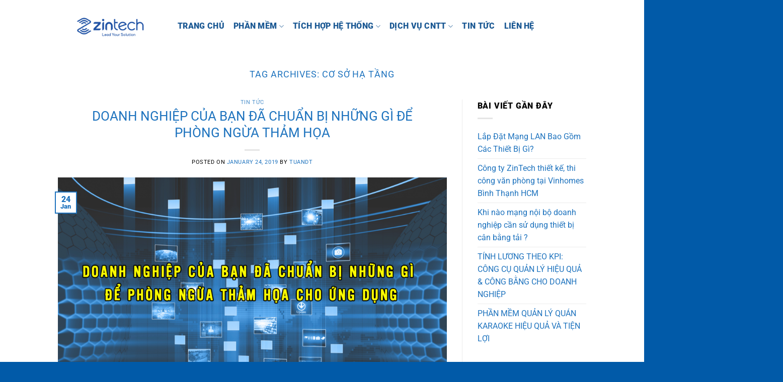

--- FILE ---
content_type: text/html; charset=UTF-8
request_url: https://zintech.vn/tag/co-so-ha-tang/
body_size: 20257
content:
<!DOCTYPE html>
<html lang="en-US" class="loading-site no-js">
<head>
	<meta charset="UTF-8" />
	<link rel="profile" href="https://gmpg.org/xfn/11" />
	<link rel="pingback" href="https://zintech.vn/xmlrpc.php" />

	<script>(function(html){html.className = html.className.replace(/\bno-js\b/,'js')})(document.documentElement);</script>
<meta name='robots' content='index, follow, max-image-preview:large, max-snippet:-1, max-video-preview:-1' />
<meta name="viewport" content="width=device-width, initial-scale=1" />
	<!-- This site is optimized with the Yoast SEO plugin v26.8 - https://yoast.com/product/yoast-seo-wordpress/ -->
	<title>cơ sở hạ tầng Archives - Công ty TNHH Giải pháp Công nghệ ZinTech</title>
	<link rel="canonical" href="https://zintech.vn/tag/co-so-ha-tang/" />
	<meta property="og:locale" content="en_US" />
	<meta property="og:type" content="article" />
	<meta property="og:title" content="cơ sở hạ tầng Archives - Công ty TNHH Giải pháp Công nghệ ZinTech" />
	<meta property="og:url" content="https://zintech.vn/tag/co-so-ha-tang/" />
	<meta property="og:site_name" content="Công ty TNHH Giải pháp Công nghệ ZinTech" />
	<meta name="twitter:card" content="summary_large_image" />
	<script type="application/ld+json" class="yoast-schema-graph">{"@context":"https://schema.org","@graph":[{"@type":"CollectionPage","@id":"https://zintech.vn/tag/co-so-ha-tang/","url":"https://zintech.vn/tag/co-so-ha-tang/","name":"cơ sở hạ tầng Archives - Công ty TNHH Giải pháp Công nghệ ZinTech","isPartOf":{"@id":"https://zintech.vn/#website"},"primaryImageOfPage":{"@id":"https://zintech.vn/tag/co-so-ha-tang/#primaryimage"},"image":{"@id":"https://zintech.vn/tag/co-so-ha-tang/#primaryimage"},"thumbnailUrl":"https://zintech.vn/wp-content/uploads/2019/01/thảm-họa-ứng-dụng.png","breadcrumb":{"@id":"https://zintech.vn/tag/co-so-ha-tang/#breadcrumb"},"inLanguage":"en-US"},{"@type":"ImageObject","inLanguage":"en-US","@id":"https://zintech.vn/tag/co-so-ha-tang/#primaryimage","url":"https://zintech.vn/wp-content/uploads/2019/01/thảm-họa-ứng-dụng.png","contentUrl":"https://zintech.vn/wp-content/uploads/2019/01/thảm-họa-ứng-dụng.png","width":1200,"height":628,"caption":"phòng ngừa thảm họa"},{"@type":"BreadcrumbList","@id":"https://zintech.vn/tag/co-so-ha-tang/#breadcrumb","itemListElement":[{"@type":"ListItem","position":1,"name":"Home","item":"https://zintech.vn/"},{"@type":"ListItem","position":2,"name":"cơ sở hạ tầng"}]},{"@type":"WebSite","@id":"https://zintech.vn/#website","url":"https://zintech.vn/","name":"Công ty TNHH Giải pháp Công nghệ ZinTech","description":"zintech.vn","potentialAction":[{"@type":"SearchAction","target":{"@type":"EntryPoint","urlTemplate":"https://zintech.vn/?s={search_term_string}"},"query-input":{"@type":"PropertyValueSpecification","valueRequired":true,"valueName":"search_term_string"}}],"inLanguage":"en-US"}]}</script>
	<!-- / Yoast SEO plugin. -->


<link rel='dns-prefetch' href='//www.googletagmanager.com' />
<link rel='prefetch' href='https://zintech.vn/wp-content/themes/flatsome/assets/js/flatsome.js?ver=51d1c732cb1803d92751' />
<link rel='prefetch' href='https://zintech.vn/wp-content/themes/flatsome/assets/js/chunk.slider.js?ver=3.19.2' />
<link rel='prefetch' href='https://zintech.vn/wp-content/themes/flatsome/assets/js/chunk.popups.js?ver=3.19.2' />
<link rel='prefetch' href='https://zintech.vn/wp-content/themes/flatsome/assets/js/chunk.tooltips.js?ver=3.19.2' />
<link rel="alternate" type="application/rss+xml" title="Công ty TNHH Giải pháp Công nghệ ZinTech &raquo; Feed" href="https://zintech.vn/feed/" />
<link rel="alternate" type="application/rss+xml" title="Công ty TNHH Giải pháp Công nghệ ZinTech &raquo; Comments Feed" href="https://zintech.vn/comments/feed/" />
<link rel="alternate" type="application/rss+xml" title="Công ty TNHH Giải pháp Công nghệ ZinTech &raquo; cơ sở hạ tầng Tag Feed" href="https://zintech.vn/tag/co-so-ha-tang/feed/" />
<style id='wp-img-auto-sizes-contain-inline-css' type='text/css'>
img:is([sizes=auto i],[sizes^="auto," i]){contain-intrinsic-size:3000px 1500px}
/*# sourceURL=wp-img-auto-sizes-contain-inline-css */
</style>
<link rel='stylesheet' id='pt-cv-public-style-css' href='https://zintech.vn/wp-content/plugins/content-views-query-and-display-post-page/public/assets/css/cv.css?ver=4.3' type='text/css' media='all' />
<style id='wp-emoji-styles-inline-css' type='text/css'>

	img.wp-smiley, img.emoji {
		display: inline !important;
		border: none !important;
		box-shadow: none !important;
		height: 1em !important;
		width: 1em !important;
		margin: 0 0.07em !important;
		vertical-align: -0.1em !important;
		background: none !important;
		padding: 0 !important;
	}
/*# sourceURL=wp-emoji-styles-inline-css */
</style>
<style id='wp-block-library-inline-css' type='text/css'>
:root{--wp-block-synced-color:#7a00df;--wp-block-synced-color--rgb:122,0,223;--wp-bound-block-color:var(--wp-block-synced-color);--wp-editor-canvas-background:#ddd;--wp-admin-theme-color:#007cba;--wp-admin-theme-color--rgb:0,124,186;--wp-admin-theme-color-darker-10:#006ba1;--wp-admin-theme-color-darker-10--rgb:0,107,160.5;--wp-admin-theme-color-darker-20:#005a87;--wp-admin-theme-color-darker-20--rgb:0,90,135;--wp-admin-border-width-focus:2px}@media (min-resolution:192dpi){:root{--wp-admin-border-width-focus:1.5px}}.wp-element-button{cursor:pointer}:root .has-very-light-gray-background-color{background-color:#eee}:root .has-very-dark-gray-background-color{background-color:#313131}:root .has-very-light-gray-color{color:#eee}:root .has-very-dark-gray-color{color:#313131}:root .has-vivid-green-cyan-to-vivid-cyan-blue-gradient-background{background:linear-gradient(135deg,#00d084,#0693e3)}:root .has-purple-crush-gradient-background{background:linear-gradient(135deg,#34e2e4,#4721fb 50%,#ab1dfe)}:root .has-hazy-dawn-gradient-background{background:linear-gradient(135deg,#faaca8,#dad0ec)}:root .has-subdued-olive-gradient-background{background:linear-gradient(135deg,#fafae1,#67a671)}:root .has-atomic-cream-gradient-background{background:linear-gradient(135deg,#fdd79a,#004a59)}:root .has-nightshade-gradient-background{background:linear-gradient(135deg,#330968,#31cdcf)}:root .has-midnight-gradient-background{background:linear-gradient(135deg,#020381,#2874fc)}:root{--wp--preset--font-size--normal:16px;--wp--preset--font-size--huge:42px}.has-regular-font-size{font-size:1em}.has-larger-font-size{font-size:2.625em}.has-normal-font-size{font-size:var(--wp--preset--font-size--normal)}.has-huge-font-size{font-size:var(--wp--preset--font-size--huge)}.has-text-align-center{text-align:center}.has-text-align-left{text-align:left}.has-text-align-right{text-align:right}.has-fit-text{white-space:nowrap!important}#end-resizable-editor-section{display:none}.aligncenter{clear:both}.items-justified-left{justify-content:flex-start}.items-justified-center{justify-content:center}.items-justified-right{justify-content:flex-end}.items-justified-space-between{justify-content:space-between}.screen-reader-text{border:0;clip-path:inset(50%);height:1px;margin:-1px;overflow:hidden;padding:0;position:absolute;width:1px;word-wrap:normal!important}.screen-reader-text:focus{background-color:#ddd;clip-path:none;color:#444;display:block;font-size:1em;height:auto;left:5px;line-height:normal;padding:15px 23px 14px;text-decoration:none;top:5px;width:auto;z-index:100000}html :where(.has-border-color){border-style:solid}html :where([style*=border-top-color]){border-top-style:solid}html :where([style*=border-right-color]){border-right-style:solid}html :where([style*=border-bottom-color]){border-bottom-style:solid}html :where([style*=border-left-color]){border-left-style:solid}html :where([style*=border-width]){border-style:solid}html :where([style*=border-top-width]){border-top-style:solid}html :where([style*=border-right-width]){border-right-style:solid}html :where([style*=border-bottom-width]){border-bottom-style:solid}html :where([style*=border-left-width]){border-left-style:solid}html :where(img[class*=wp-image-]){height:auto;max-width:100%}:where(figure){margin:0 0 1em}html :where(.is-position-sticky){--wp-admin--admin-bar--position-offset:var(--wp-admin--admin-bar--height,0px)}@media screen and (max-width:600px){html :where(.is-position-sticky){--wp-admin--admin-bar--position-offset:0px}}
/*# sourceURL=/wp-includes/css/dist/block-library/common.min.css */
</style>
<link rel='stylesheet' id='flatsome-main-css' href='https://zintech.vn/wp-content/themes/flatsome/assets/css/flatsome.css?ver=3.19.2' type='text/css' media='all' />
<style id='flatsome-main-inline-css' type='text/css'>
@font-face {
				font-family: "fl-icons";
				font-display: block;
				src: url(https://zintech.vn/wp-content/themes/flatsome/assets/css/icons/fl-icons.eot?v=3.19.2);
				src:
					url(https://zintech.vn/wp-content/themes/flatsome/assets/css/icons/fl-icons.eot#iefix?v=3.19.2) format("embedded-opentype"),
					url(https://zintech.vn/wp-content/themes/flatsome/assets/css/icons/fl-icons.woff2?v=3.19.2) format("woff2"),
					url(https://zintech.vn/wp-content/themes/flatsome/assets/css/icons/fl-icons.ttf?v=3.19.2) format("truetype"),
					url(https://zintech.vn/wp-content/themes/flatsome/assets/css/icons/fl-icons.woff?v=3.19.2) format("woff"),
					url(https://zintech.vn/wp-content/themes/flatsome/assets/css/icons/fl-icons.svg?v=3.19.2#fl-icons) format("svg");
			}
/*# sourceURL=flatsome-main-inline-css */
</style>
<link rel='stylesheet' id='flatsome-style-css' href='https://zintech.vn/wp-content/themes/flatsome/style.css?ver=3.19.2' type='text/css' media='all' />
<script type="text/javascript" src="https://zintech.vn/wp-includes/js/jquery/jquery.min.js?ver=3.7.1" id="jquery-core-js"></script>
<script type="text/javascript" src="https://zintech.vn/wp-includes/js/jquery/jquery-migrate.min.js?ver=3.4.1" id="jquery-migrate-js"></script>
<link rel="https://api.w.org/" href="https://zintech.vn/wp-json/" /><link rel="alternate" title="JSON" type="application/json" href="https://zintech.vn/wp-json/wp/v2/tags/55" /><link rel="EditURI" type="application/rsd+xml" title="RSD" href="https://zintech.vn/xmlrpc.php?rsd" />
<meta name="generator" content="WordPress 6.9" />
<meta name="generator" content="Site Kit by Google 1.170.0" /><meta name="generator" content="Elementor 3.34.2; features: additional_custom_breakpoints; settings: css_print_method-external, google_font-enabled, font_display-auto">
			<style>
				.e-con.e-parent:nth-of-type(n+4):not(.e-lazyloaded):not(.e-no-lazyload),
				.e-con.e-parent:nth-of-type(n+4):not(.e-lazyloaded):not(.e-no-lazyload) * {
					background-image: none !important;
				}
				@media screen and (max-height: 1024px) {
					.e-con.e-parent:nth-of-type(n+3):not(.e-lazyloaded):not(.e-no-lazyload),
					.e-con.e-parent:nth-of-type(n+3):not(.e-lazyloaded):not(.e-no-lazyload) * {
						background-image: none !important;
					}
				}
				@media screen and (max-height: 640px) {
					.e-con.e-parent:nth-of-type(n+2):not(.e-lazyloaded):not(.e-no-lazyload),
					.e-con.e-parent:nth-of-type(n+2):not(.e-lazyloaded):not(.e-no-lazyload) * {
						background-image: none !important;
					}
				}
			</style>
			<link rel="icon" href="https://zintech.vn/wp-content/uploads/2019/06/cropped-cropped-logo1-1-32x32.png" sizes="32x32" />
<link rel="icon" href="https://zintech.vn/wp-content/uploads/2019/06/cropped-cropped-logo1-1-192x192.png" sizes="192x192" />
<link rel="apple-touch-icon" href="https://zintech.vn/wp-content/uploads/2019/06/cropped-cropped-logo1-1-180x180.png" />
<meta name="msapplication-TileImage" content="https://zintech.vn/wp-content/uploads/2019/06/cropped-cropped-logo1-1-270x270.png" />
<style id="custom-css" type="text/css">:root {--primary-color: #1e73be;--fs-color-primary: #1e73be;--fs-color-secondary: #d26e4b;--fs-color-success: #7a9c59;--fs-color-alert: #b20000;--fs-experimental-link-color: #1e73be;--fs-experimental-link-color-hover: #111;}.tooltipster-base {--tooltip-color: #fff;--tooltip-bg-color: #000;}.off-canvas-right .mfp-content, .off-canvas-left .mfp-content {--drawer-width: 300px;}.header-main{height: 107px}#logo img{max-height: 107px}#logo{width:208px;}.header-bottom{min-height: 55px}.header-top{min-height: 30px}.transparent .header-main{height: 73px}.transparent #logo img{max-height: 73px}.has-transparent + .page-title:first-of-type,.has-transparent + #main > .page-title,.has-transparent + #main > div > .page-title,.has-transparent + #main .page-header-wrapper:first-of-type .page-title{padding-top: 73px;}.header.show-on-scroll,.stuck .header-main{height:70px!important}.stuck #logo img{max-height: 70px!important}.header-bottom {background-color: #f1f1f1}.header-main .nav > li > a{line-height: 18px }.header-wrapper:not(.stuck) .header-main .header-nav{margin-top: -3px }.stuck .header-main .nav > li > a{line-height: 50px }.header-bottom-nav > li > a{line-height: 16px }@media (max-width: 549px) {.header-main{height: 70px}#logo img{max-height: 70px}}.main-menu-overlay{background-color: #005dba}body{color: #000000}h1,h2,h3,h4,h5,h6,.heading-font{color: #1e73be;}body{font-size: 100%;}@media screen and (max-width: 549px){body{font-size: 100%;}}body{font-family: Roboto, sans-serif;}body {font-weight: 400;font-style: ;}.nav > li > a {font-family: Roboto, sans-serif;}.mobile-sidebar-levels-2 .nav > li > ul > li > a {font-family: Roboto, sans-serif;}.nav > li > a,.mobile-sidebar-levels-2 .nav > li > ul > li > a {font-weight: 900;font-style: normal;}h1,h2,h3,h4,h5,h6,.heading-font, .off-canvas-center .nav-sidebar.nav-vertical > li > a{font-family: Roboto, sans-serif;}h1,h2,h3,h4,h5,h6,.heading-font,.banner h1,.banner h2 {font-weight: 400;font-style: ;}.alt-font{font-family: "Dancing Script", sans-serif;}.alt-font {font-weight: 400!important;font-style: normal!important;}.header:not(.transparent) .header-nav-main.nav > li > a {color: #1a5893;}.absolute-footer, html{background-color: #015aa8}.nav-vertical-fly-out > li + li {border-top-width: 1px; border-top-style: solid;}.label-new.menu-item > a:after{content:"New";}.label-hot.menu-item > a:after{content:"Hot";}.label-sale.menu-item > a:after{content:"Sale";}.label-popular.menu-item > a:after{content:"Popular";}</style>		<style type="text/css" id="wp-custom-css">
			/* ===== Dropdown gốc (ẩn ban đầu) ===== */
li.menu-item-has-children > ul.sub-menu {
  position: absolute;
  top: 100%;
  left: 0;
  opacity: 0;
  visibility: hidden;
  transform: translateY(10px);
  pointer-events: none;
  transition: opacity 0.3s ease, transform 0.3s ease;
  display: grid;
  grid-template-columns: repeat(3, minmax(220px, 1fr));
  gap: 15px 30px;
  padding: 25px 30px;
  background: #ffffff;
  border-radius: 12px;
  border: 1px solid #e0e0e0;
  box-shadow: 0 10px 25px rgba(0, 0, 0, 0.08);
  min-width: 640px;
  z-index: 999;
}

/* ===== Khi hover cha thì xổ xuống (Desktop) hoặc click trên mobile ===== */
li.menu-item-has-children:hover > ul.sub-menu {
  opacity: 1;
  visibility: visible;
  transform: translateY(0px);
  pointer-events: auto;
}

/* ===== Dropdown 2 cột cho Dịch vụ CNTT (Desktop) ===== */
li.menu-item-has-children > ul.sub-menu.submenu-dichvucntt {
  grid-template-columns: repeat(2, minmax(220px, 1fr)) !important;
  min-width: 480px !important;
}

/* ===== Mục menu con ===== */
li.menu-item-has-children > ul.sub-menu > li {
  list-style: none;
  transition: all 0.2s ease;
  border-radius: 6px;
}

/* ===== Link trong menu con ===== */
li.menu-item-has-children > ul.sub-menu > li > a {
  display: block;
  padding: 8px 12px;
  font-size: 15px;
  color: #333;
  border-radius: 6px;
  transition: background 0.2s ease, color 0.2s ease, transform 0.2s ease;
  text-decoration: none;
  white-space: normal; /* Đảm bảo chữ không bị cắt, tự xuống dòng nếu cần */
}

/* ===== Hover hiệu ứng đẹp (Desktop) ===== */
li.menu-item-has-children > ul.sub-menu > li > a:hover {
  background: #f0f4ff;
  color: #0a58ca;
  transform: translateY(2px);
  font-weight: 500;
}

/* ===== Tùy chỉnh cho Mobile (dưới 768px) ===== */
@media (max-width: 768px) {
  /* Dropdown trên mobile */
  li.menu-item-has-children > ul.sub-menu {
    position: static; /* Đặt position static để không bị lệch */
    display: none; /* Ẩn mặc định, sẽ dùng JS để toggle */
    grid-template-columns: 1fr; /* Chuyển thành 1 cột */
    min-width: 100%; /* Chiếm toàn bộ chiều rộng */
    padding: 15px; /* Giảm padding cho gọn */
    transform: none; /* Bỏ hiệu ứng transform */
    box-shadow: none; /* Bỏ shadow cho nhẹ nhàng hơn */
    border: none; /* Bỏ border */
    background: #f9f9f9; /* Nền nhạt hơn */
  }

  /* Hiển thị dropdown khi active (dùng JS để toggle) */
  li.menu-item-has-children.active > ul.sub-menu {
    display: block;
    opacity: 1;
    visibility: visible;
    pointer-events: auto;
  }

  /* Bỏ hiệu ứng hover trên mobile, thay bằng active */
  li.menu-item-has-children:hover > ul.sub-menu {
    display: none; /* Tắt hover trên mobile */
  }

  /* Dropdown 2 cột của Dịch vụ CNTT cũng chuyển thành 1 cột */
  li.menu-item-has-children > ul.sub-menu.submenu-dichvucntt {
    grid-template-columns: 1fr !important;
    min-width: 100% !important;
  }

  /* Link trong menu con trên mobile */
  li.menu-item-has-children > ul.sub-menu > li > a {
    font-size: 14px; /* Giảm font cho mobile */
    padding: 10px; /* Điều chỉnh padding */
  }

  /* Hiệu ứng khi nhấn trên mobile */
  li.menu-item-has-children > ul.sub-menu > li > a:active {
    background: #f0f4ff;
    color: #0a58ca;
    transform: none; /* Bỏ transform trên mobile */
  }
}		</style>
		<style id="kirki-inline-styles">/* cyrillic-ext */
@font-face {
  font-family: 'Roboto';
  font-style: normal;
  font-weight: 400;
  font-stretch: 100%;
  font-display: swap;
  src: url(https://zintech.vn/wp-content/fonts/roboto/KFO7CnqEu92Fr1ME7kSn66aGLdTylUAMa3GUBGEe.woff2) format('woff2');
  unicode-range: U+0460-052F, U+1C80-1C8A, U+20B4, U+2DE0-2DFF, U+A640-A69F, U+FE2E-FE2F;
}
/* cyrillic */
@font-face {
  font-family: 'Roboto';
  font-style: normal;
  font-weight: 400;
  font-stretch: 100%;
  font-display: swap;
  src: url(https://zintech.vn/wp-content/fonts/roboto/KFO7CnqEu92Fr1ME7kSn66aGLdTylUAMa3iUBGEe.woff2) format('woff2');
  unicode-range: U+0301, U+0400-045F, U+0490-0491, U+04B0-04B1, U+2116;
}
/* greek-ext */
@font-face {
  font-family: 'Roboto';
  font-style: normal;
  font-weight: 400;
  font-stretch: 100%;
  font-display: swap;
  src: url(https://zintech.vn/wp-content/fonts/roboto/KFO7CnqEu92Fr1ME7kSn66aGLdTylUAMa3CUBGEe.woff2) format('woff2');
  unicode-range: U+1F00-1FFF;
}
/* greek */
@font-face {
  font-family: 'Roboto';
  font-style: normal;
  font-weight: 400;
  font-stretch: 100%;
  font-display: swap;
  src: url(https://zintech.vn/wp-content/fonts/roboto/KFO7CnqEu92Fr1ME7kSn66aGLdTylUAMa3-UBGEe.woff2) format('woff2');
  unicode-range: U+0370-0377, U+037A-037F, U+0384-038A, U+038C, U+038E-03A1, U+03A3-03FF;
}
/* math */
@font-face {
  font-family: 'Roboto';
  font-style: normal;
  font-weight: 400;
  font-stretch: 100%;
  font-display: swap;
  src: url(https://zintech.vn/wp-content/fonts/roboto/KFO7CnqEu92Fr1ME7kSn66aGLdTylUAMawCUBGEe.woff2) format('woff2');
  unicode-range: U+0302-0303, U+0305, U+0307-0308, U+0310, U+0312, U+0315, U+031A, U+0326-0327, U+032C, U+032F-0330, U+0332-0333, U+0338, U+033A, U+0346, U+034D, U+0391-03A1, U+03A3-03A9, U+03B1-03C9, U+03D1, U+03D5-03D6, U+03F0-03F1, U+03F4-03F5, U+2016-2017, U+2034-2038, U+203C, U+2040, U+2043, U+2047, U+2050, U+2057, U+205F, U+2070-2071, U+2074-208E, U+2090-209C, U+20D0-20DC, U+20E1, U+20E5-20EF, U+2100-2112, U+2114-2115, U+2117-2121, U+2123-214F, U+2190, U+2192, U+2194-21AE, U+21B0-21E5, U+21F1-21F2, U+21F4-2211, U+2213-2214, U+2216-22FF, U+2308-230B, U+2310, U+2319, U+231C-2321, U+2336-237A, U+237C, U+2395, U+239B-23B7, U+23D0, U+23DC-23E1, U+2474-2475, U+25AF, U+25B3, U+25B7, U+25BD, U+25C1, U+25CA, U+25CC, U+25FB, U+266D-266F, U+27C0-27FF, U+2900-2AFF, U+2B0E-2B11, U+2B30-2B4C, U+2BFE, U+3030, U+FF5B, U+FF5D, U+1D400-1D7FF, U+1EE00-1EEFF;
}
/* symbols */
@font-face {
  font-family: 'Roboto';
  font-style: normal;
  font-weight: 400;
  font-stretch: 100%;
  font-display: swap;
  src: url(https://zintech.vn/wp-content/fonts/roboto/KFO7CnqEu92Fr1ME7kSn66aGLdTylUAMaxKUBGEe.woff2) format('woff2');
  unicode-range: U+0001-000C, U+000E-001F, U+007F-009F, U+20DD-20E0, U+20E2-20E4, U+2150-218F, U+2190, U+2192, U+2194-2199, U+21AF, U+21E6-21F0, U+21F3, U+2218-2219, U+2299, U+22C4-22C6, U+2300-243F, U+2440-244A, U+2460-24FF, U+25A0-27BF, U+2800-28FF, U+2921-2922, U+2981, U+29BF, U+29EB, U+2B00-2BFF, U+4DC0-4DFF, U+FFF9-FFFB, U+10140-1018E, U+10190-1019C, U+101A0, U+101D0-101FD, U+102E0-102FB, U+10E60-10E7E, U+1D2C0-1D2D3, U+1D2E0-1D37F, U+1F000-1F0FF, U+1F100-1F1AD, U+1F1E6-1F1FF, U+1F30D-1F30F, U+1F315, U+1F31C, U+1F31E, U+1F320-1F32C, U+1F336, U+1F378, U+1F37D, U+1F382, U+1F393-1F39F, U+1F3A7-1F3A8, U+1F3AC-1F3AF, U+1F3C2, U+1F3C4-1F3C6, U+1F3CA-1F3CE, U+1F3D4-1F3E0, U+1F3ED, U+1F3F1-1F3F3, U+1F3F5-1F3F7, U+1F408, U+1F415, U+1F41F, U+1F426, U+1F43F, U+1F441-1F442, U+1F444, U+1F446-1F449, U+1F44C-1F44E, U+1F453, U+1F46A, U+1F47D, U+1F4A3, U+1F4B0, U+1F4B3, U+1F4B9, U+1F4BB, U+1F4BF, U+1F4C8-1F4CB, U+1F4D6, U+1F4DA, U+1F4DF, U+1F4E3-1F4E6, U+1F4EA-1F4ED, U+1F4F7, U+1F4F9-1F4FB, U+1F4FD-1F4FE, U+1F503, U+1F507-1F50B, U+1F50D, U+1F512-1F513, U+1F53E-1F54A, U+1F54F-1F5FA, U+1F610, U+1F650-1F67F, U+1F687, U+1F68D, U+1F691, U+1F694, U+1F698, U+1F6AD, U+1F6B2, U+1F6B9-1F6BA, U+1F6BC, U+1F6C6-1F6CF, U+1F6D3-1F6D7, U+1F6E0-1F6EA, U+1F6F0-1F6F3, U+1F6F7-1F6FC, U+1F700-1F7FF, U+1F800-1F80B, U+1F810-1F847, U+1F850-1F859, U+1F860-1F887, U+1F890-1F8AD, U+1F8B0-1F8BB, U+1F8C0-1F8C1, U+1F900-1F90B, U+1F93B, U+1F946, U+1F984, U+1F996, U+1F9E9, U+1FA00-1FA6F, U+1FA70-1FA7C, U+1FA80-1FA89, U+1FA8F-1FAC6, U+1FACE-1FADC, U+1FADF-1FAE9, U+1FAF0-1FAF8, U+1FB00-1FBFF;
}
/* vietnamese */
@font-face {
  font-family: 'Roboto';
  font-style: normal;
  font-weight: 400;
  font-stretch: 100%;
  font-display: swap;
  src: url(https://zintech.vn/wp-content/fonts/roboto/KFO7CnqEu92Fr1ME7kSn66aGLdTylUAMa3OUBGEe.woff2) format('woff2');
  unicode-range: U+0102-0103, U+0110-0111, U+0128-0129, U+0168-0169, U+01A0-01A1, U+01AF-01B0, U+0300-0301, U+0303-0304, U+0308-0309, U+0323, U+0329, U+1EA0-1EF9, U+20AB;
}
/* latin-ext */
@font-face {
  font-family: 'Roboto';
  font-style: normal;
  font-weight: 400;
  font-stretch: 100%;
  font-display: swap;
  src: url(https://zintech.vn/wp-content/fonts/roboto/KFO7CnqEu92Fr1ME7kSn66aGLdTylUAMa3KUBGEe.woff2) format('woff2');
  unicode-range: U+0100-02BA, U+02BD-02C5, U+02C7-02CC, U+02CE-02D7, U+02DD-02FF, U+0304, U+0308, U+0329, U+1D00-1DBF, U+1E00-1E9F, U+1EF2-1EFF, U+2020, U+20A0-20AB, U+20AD-20C0, U+2113, U+2C60-2C7F, U+A720-A7FF;
}
/* latin */
@font-face {
  font-family: 'Roboto';
  font-style: normal;
  font-weight: 400;
  font-stretch: 100%;
  font-display: swap;
  src: url(https://zintech.vn/wp-content/fonts/roboto/KFO7CnqEu92Fr1ME7kSn66aGLdTylUAMa3yUBA.woff2) format('woff2');
  unicode-range: U+0000-00FF, U+0131, U+0152-0153, U+02BB-02BC, U+02C6, U+02DA, U+02DC, U+0304, U+0308, U+0329, U+2000-206F, U+20AC, U+2122, U+2191, U+2193, U+2212, U+2215, U+FEFF, U+FFFD;
}
/* cyrillic-ext */
@font-face {
  font-family: 'Roboto';
  font-style: normal;
  font-weight: 900;
  font-stretch: 100%;
  font-display: swap;
  src: url(https://zintech.vn/wp-content/fonts/roboto/KFO7CnqEu92Fr1ME7kSn66aGLdTylUAMa3GUBGEe.woff2) format('woff2');
  unicode-range: U+0460-052F, U+1C80-1C8A, U+20B4, U+2DE0-2DFF, U+A640-A69F, U+FE2E-FE2F;
}
/* cyrillic */
@font-face {
  font-family: 'Roboto';
  font-style: normal;
  font-weight: 900;
  font-stretch: 100%;
  font-display: swap;
  src: url(https://zintech.vn/wp-content/fonts/roboto/KFO7CnqEu92Fr1ME7kSn66aGLdTylUAMa3iUBGEe.woff2) format('woff2');
  unicode-range: U+0301, U+0400-045F, U+0490-0491, U+04B0-04B1, U+2116;
}
/* greek-ext */
@font-face {
  font-family: 'Roboto';
  font-style: normal;
  font-weight: 900;
  font-stretch: 100%;
  font-display: swap;
  src: url(https://zintech.vn/wp-content/fonts/roboto/KFO7CnqEu92Fr1ME7kSn66aGLdTylUAMa3CUBGEe.woff2) format('woff2');
  unicode-range: U+1F00-1FFF;
}
/* greek */
@font-face {
  font-family: 'Roboto';
  font-style: normal;
  font-weight: 900;
  font-stretch: 100%;
  font-display: swap;
  src: url(https://zintech.vn/wp-content/fonts/roboto/KFO7CnqEu92Fr1ME7kSn66aGLdTylUAMa3-UBGEe.woff2) format('woff2');
  unicode-range: U+0370-0377, U+037A-037F, U+0384-038A, U+038C, U+038E-03A1, U+03A3-03FF;
}
/* math */
@font-face {
  font-family: 'Roboto';
  font-style: normal;
  font-weight: 900;
  font-stretch: 100%;
  font-display: swap;
  src: url(https://zintech.vn/wp-content/fonts/roboto/KFO7CnqEu92Fr1ME7kSn66aGLdTylUAMawCUBGEe.woff2) format('woff2');
  unicode-range: U+0302-0303, U+0305, U+0307-0308, U+0310, U+0312, U+0315, U+031A, U+0326-0327, U+032C, U+032F-0330, U+0332-0333, U+0338, U+033A, U+0346, U+034D, U+0391-03A1, U+03A3-03A9, U+03B1-03C9, U+03D1, U+03D5-03D6, U+03F0-03F1, U+03F4-03F5, U+2016-2017, U+2034-2038, U+203C, U+2040, U+2043, U+2047, U+2050, U+2057, U+205F, U+2070-2071, U+2074-208E, U+2090-209C, U+20D0-20DC, U+20E1, U+20E5-20EF, U+2100-2112, U+2114-2115, U+2117-2121, U+2123-214F, U+2190, U+2192, U+2194-21AE, U+21B0-21E5, U+21F1-21F2, U+21F4-2211, U+2213-2214, U+2216-22FF, U+2308-230B, U+2310, U+2319, U+231C-2321, U+2336-237A, U+237C, U+2395, U+239B-23B7, U+23D0, U+23DC-23E1, U+2474-2475, U+25AF, U+25B3, U+25B7, U+25BD, U+25C1, U+25CA, U+25CC, U+25FB, U+266D-266F, U+27C0-27FF, U+2900-2AFF, U+2B0E-2B11, U+2B30-2B4C, U+2BFE, U+3030, U+FF5B, U+FF5D, U+1D400-1D7FF, U+1EE00-1EEFF;
}
/* symbols */
@font-face {
  font-family: 'Roboto';
  font-style: normal;
  font-weight: 900;
  font-stretch: 100%;
  font-display: swap;
  src: url(https://zintech.vn/wp-content/fonts/roboto/KFO7CnqEu92Fr1ME7kSn66aGLdTylUAMaxKUBGEe.woff2) format('woff2');
  unicode-range: U+0001-000C, U+000E-001F, U+007F-009F, U+20DD-20E0, U+20E2-20E4, U+2150-218F, U+2190, U+2192, U+2194-2199, U+21AF, U+21E6-21F0, U+21F3, U+2218-2219, U+2299, U+22C4-22C6, U+2300-243F, U+2440-244A, U+2460-24FF, U+25A0-27BF, U+2800-28FF, U+2921-2922, U+2981, U+29BF, U+29EB, U+2B00-2BFF, U+4DC0-4DFF, U+FFF9-FFFB, U+10140-1018E, U+10190-1019C, U+101A0, U+101D0-101FD, U+102E0-102FB, U+10E60-10E7E, U+1D2C0-1D2D3, U+1D2E0-1D37F, U+1F000-1F0FF, U+1F100-1F1AD, U+1F1E6-1F1FF, U+1F30D-1F30F, U+1F315, U+1F31C, U+1F31E, U+1F320-1F32C, U+1F336, U+1F378, U+1F37D, U+1F382, U+1F393-1F39F, U+1F3A7-1F3A8, U+1F3AC-1F3AF, U+1F3C2, U+1F3C4-1F3C6, U+1F3CA-1F3CE, U+1F3D4-1F3E0, U+1F3ED, U+1F3F1-1F3F3, U+1F3F5-1F3F7, U+1F408, U+1F415, U+1F41F, U+1F426, U+1F43F, U+1F441-1F442, U+1F444, U+1F446-1F449, U+1F44C-1F44E, U+1F453, U+1F46A, U+1F47D, U+1F4A3, U+1F4B0, U+1F4B3, U+1F4B9, U+1F4BB, U+1F4BF, U+1F4C8-1F4CB, U+1F4D6, U+1F4DA, U+1F4DF, U+1F4E3-1F4E6, U+1F4EA-1F4ED, U+1F4F7, U+1F4F9-1F4FB, U+1F4FD-1F4FE, U+1F503, U+1F507-1F50B, U+1F50D, U+1F512-1F513, U+1F53E-1F54A, U+1F54F-1F5FA, U+1F610, U+1F650-1F67F, U+1F687, U+1F68D, U+1F691, U+1F694, U+1F698, U+1F6AD, U+1F6B2, U+1F6B9-1F6BA, U+1F6BC, U+1F6C6-1F6CF, U+1F6D3-1F6D7, U+1F6E0-1F6EA, U+1F6F0-1F6F3, U+1F6F7-1F6FC, U+1F700-1F7FF, U+1F800-1F80B, U+1F810-1F847, U+1F850-1F859, U+1F860-1F887, U+1F890-1F8AD, U+1F8B0-1F8BB, U+1F8C0-1F8C1, U+1F900-1F90B, U+1F93B, U+1F946, U+1F984, U+1F996, U+1F9E9, U+1FA00-1FA6F, U+1FA70-1FA7C, U+1FA80-1FA89, U+1FA8F-1FAC6, U+1FACE-1FADC, U+1FADF-1FAE9, U+1FAF0-1FAF8, U+1FB00-1FBFF;
}
/* vietnamese */
@font-face {
  font-family: 'Roboto';
  font-style: normal;
  font-weight: 900;
  font-stretch: 100%;
  font-display: swap;
  src: url(https://zintech.vn/wp-content/fonts/roboto/KFO7CnqEu92Fr1ME7kSn66aGLdTylUAMa3OUBGEe.woff2) format('woff2');
  unicode-range: U+0102-0103, U+0110-0111, U+0128-0129, U+0168-0169, U+01A0-01A1, U+01AF-01B0, U+0300-0301, U+0303-0304, U+0308-0309, U+0323, U+0329, U+1EA0-1EF9, U+20AB;
}
/* latin-ext */
@font-face {
  font-family: 'Roboto';
  font-style: normal;
  font-weight: 900;
  font-stretch: 100%;
  font-display: swap;
  src: url(https://zintech.vn/wp-content/fonts/roboto/KFO7CnqEu92Fr1ME7kSn66aGLdTylUAMa3KUBGEe.woff2) format('woff2');
  unicode-range: U+0100-02BA, U+02BD-02C5, U+02C7-02CC, U+02CE-02D7, U+02DD-02FF, U+0304, U+0308, U+0329, U+1D00-1DBF, U+1E00-1E9F, U+1EF2-1EFF, U+2020, U+20A0-20AB, U+20AD-20C0, U+2113, U+2C60-2C7F, U+A720-A7FF;
}
/* latin */
@font-face {
  font-family: 'Roboto';
  font-style: normal;
  font-weight: 900;
  font-stretch: 100%;
  font-display: swap;
  src: url(https://zintech.vn/wp-content/fonts/roboto/KFO7CnqEu92Fr1ME7kSn66aGLdTylUAMa3yUBA.woff2) format('woff2');
  unicode-range: U+0000-00FF, U+0131, U+0152-0153, U+02BB-02BC, U+02C6, U+02DA, U+02DC, U+0304, U+0308, U+0329, U+2000-206F, U+20AC, U+2122, U+2191, U+2193, U+2212, U+2215, U+FEFF, U+FFFD;
}/* vietnamese */
@font-face {
  font-family: 'Dancing Script';
  font-style: normal;
  font-weight: 400;
  font-display: swap;
  src: url(https://zintech.vn/wp-content/fonts/dancing-script/If2cXTr6YS-zF4S-kcSWSVi_sxjsohD9F50Ruu7BMSo3Rep8ltA.woff2) format('woff2');
  unicode-range: U+0102-0103, U+0110-0111, U+0128-0129, U+0168-0169, U+01A0-01A1, U+01AF-01B0, U+0300-0301, U+0303-0304, U+0308-0309, U+0323, U+0329, U+1EA0-1EF9, U+20AB;
}
/* latin-ext */
@font-face {
  font-family: 'Dancing Script';
  font-style: normal;
  font-weight: 400;
  font-display: swap;
  src: url(https://zintech.vn/wp-content/fonts/dancing-script/If2cXTr6YS-zF4S-kcSWSVi_sxjsohD9F50Ruu7BMSo3ROp8ltA.woff2) format('woff2');
  unicode-range: U+0100-02BA, U+02BD-02C5, U+02C7-02CC, U+02CE-02D7, U+02DD-02FF, U+0304, U+0308, U+0329, U+1D00-1DBF, U+1E00-1E9F, U+1EF2-1EFF, U+2020, U+20A0-20AB, U+20AD-20C0, U+2113, U+2C60-2C7F, U+A720-A7FF;
}
/* latin */
@font-face {
  font-family: 'Dancing Script';
  font-style: normal;
  font-weight: 400;
  font-display: swap;
  src: url(https://zintech.vn/wp-content/fonts/dancing-script/If2cXTr6YS-zF4S-kcSWSVi_sxjsohD9F50Ruu7BMSo3Sup8.woff2) format('woff2');
  unicode-range: U+0000-00FF, U+0131, U+0152-0153, U+02BB-02BC, U+02C6, U+02DA, U+02DC, U+0304, U+0308, U+0329, U+2000-206F, U+20AC, U+2122, U+2191, U+2193, U+2212, U+2215, U+FEFF, U+FFFD;
}</style></head>

<body class="archive tag tag-co-so-ha-tang tag-55 wp-theme-flatsome metaslider-plugin lightbox nav-dropdown-has-arrow nav-dropdown-has-shadow nav-dropdown-has-border elementor-default elementor-kit-3344">


<a class="skip-link screen-reader-text" href="#main">Skip to content</a>

<div id="wrapper">

	
	<header id="header" class="header has-sticky sticky-jump">
		<div class="header-wrapper">
			<div id="masthead" class="header-main nav-dark">
      <div class="header-inner flex-row container logo-left medium-logo-center" role="navigation">

          <!-- Logo -->
          <div id="logo" class="flex-col logo">
            
<!-- Header logo -->
<a href="https://zintech.vn/" title="Công ty TNHH Giải pháp Công nghệ ZinTech - zintech.vn" rel="home">
		<img fetchpriority="high" width="1020" height="447" src="https://zintech.vn/wp-content/uploads/2025/05/zintech-FA-Blue-Version-H-1024x449.png" class="header_logo header-logo" alt="Công ty TNHH Giải pháp Công nghệ ZinTech"/><img  width="1020" height="447" src="https://zintech.vn/wp-content/uploads/2025/05/zintech-FA-Blue-Version-H-1024x449.png" class="header-logo-dark" alt="Công ty TNHH Giải pháp Công nghệ ZinTech"/></a>
          </div>

          <!-- Mobile Left Elements -->
          <div class="flex-col show-for-medium flex-left">
            <ul class="mobile-nav nav nav-left ">
              <li class="nav-icon has-icon">
  <div class="header-button">		<a href="#" data-open="#main-menu" data-pos="left" data-bg="main-menu-overlay" data-color="" class="icon primary button circle is-small" aria-label="Menu" aria-controls="main-menu" aria-expanded="false">

		  <i class="icon-menu" ></i>
		  		</a>
	 </div> </li>
            </ul>
          </div>

          <!-- Left Elements -->
          <div class="flex-col hide-for-medium flex-left
            flex-grow">
            <ul class="header-nav header-nav-main nav nav-left  nav-size-large nav-spacing-medium nav-uppercase" >
              <li id="menu-item-117" class="menu-item menu-item-type-custom menu-item-object-custom menu-item-home menu-item-117 menu-item-design-default"><a href="https://zintech.vn" class="nav-top-link">Trang chủ</a></li>
<li id="menu-item-4426" class="phanMem menu-item menu-item-type-custom menu-item-object-custom menu-item-has-children menu-item-4426 menu-item-design-default has-dropdown"><a href="https://zintech.vn/phan-mem-quan-ly-ban-hang-va-doanh-nghiep/" class="nav-top-link" aria-expanded="false" aria-haspopup="menu">Phần mềm<i class="icon-angle-down" ></i></a>
<ul class="sub-menu nav-dropdown nav-dropdown-default">
	<li id="menu-item-6934" class="menu-item menu-item-type-post_type menu-item-object-page menu-item-6934"><a href="https://zintech.vn/phan-mem-quan-ly-jjimjilbang/">Phần mềm quản lý Jjimjilbang, Onsen</a></li>
	<li id="menu-item-6963" class="menu-item menu-item-type-post_type menu-item-object-page menu-item-6963"><a href="https://zintech.vn/phan-mem-quan-ly-phong-kham/">Phần mềm quản lý thẩm mỹ viện, phòng khám</a></li>
	<li id="menu-item-6967" class="menu-item menu-item-type-post_type menu-item-object-page menu-item-6967"><a href="https://zintech.vn/phan-mem-quan-ly-spa/">Phần mềm quản lý spa, massage</a></li>
	<li id="menu-item-6957" class="menu-item menu-item-type-post_type menu-item-object-page menu-item-6957"><a href="https://zintech.vn/phan-mem-quan-ly-cua-hang/">Phần mềm quản lý cửa hàng, siêu thị</a></li>
	<li id="menu-item-6966" class="menu-item menu-item-type-post_type menu-item-object-page menu-item-6966"><a href="https://zintech.vn/phan-mem-quan-ly-salon/">Phần mềm quản lý salon</a></li>
	<li id="menu-item-6968" class="menu-item menu-item-type-post_type menu-item-object-page menu-item-6968"><a href="https://zintech.vn/phan-mem-quan-ly-tiem-nail/">Phần mềm quản lý tiệm nails</a></li>
	<li id="menu-item-6961" class="menu-item menu-item-type-post_type menu-item-object-page menu-item-6961"><a href="https://zintech.vn/phan-mem-quan-ly-nha-hang/">Phần mềm quản lý nhà hàng, cafe, bar, trà sữa</a></li>
	<li id="menu-item-6959" class="menu-item menu-item-type-post_type menu-item-object-page menu-item-6959"><a href="https://zintech.vn/phan-mem-quan-ly-karaoke/">Phần mềm quản lý karaoke, billars</a></li>
	<li id="menu-item-6960" class="menu-item menu-item-type-post_type menu-item-object-page menu-item-6960"><a href="https://zintech.vn/phan-mem-quan-ly-khach-san/">Phần mềm quản lý nhà nghỉ, khách sạn</a></li>
	<li id="menu-item-6962" class="menu-item menu-item-type-post_type menu-item-object-page menu-item-6962"><a href="https://zintech.vn/phan-mem-quan-ly-phong-gym/">Phần mềm quản lý phòng Gym, Yoga</a></li>
	<li id="menu-item-6955" class="menu-item menu-item-type-post_type menu-item-object-page menu-item-6955"><a href="https://zintech.vn/phan-mem-quan-ly-be-boi/">Phần mềm quản lý bể bơi</a></li>
	<li id="menu-item-6932" class="menu-item menu-item-type-post_type menu-item-object-page menu-item-6932"><a href="https://zintech.vn/phan-mem-quan-ly-phong-golf/">Phần mềm quản lý phòng Golf 3D</a></li>
	<li id="menu-item-6931" class="menu-item menu-item-type-post_type menu-item-object-page menu-item-6931"><a href="https://zintech.vn/phan-mem-quan-ly-san-choi-the-thao-pickleball/">Phần mềm quản lý pickleball, sân chơi thể thao</a></li>
	<li id="menu-item-6965" class="menu-item menu-item-type-post_type menu-item-object-page menu-item-6965"><a href="https://zintech.vn/phan-mem-quan-ly-khu-vui-choi-tre-em/">Phần mềm quản lý khu vui chơi trẻ em</a></li>
	<li id="menu-item-6964" class="menu-item menu-item-type-post_type menu-item-object-page menu-item-6964"><a href="https://zintech.vn/phan-mem-quan-ly-food-court/">Phần mềm quản lý food court, trung tâm thương mại</a></li>
	<li id="menu-item-6954" class="menu-item menu-item-type-post_type menu-item-object-page menu-item-6954"><a href="https://zintech.vn/phan-mem-cham-soc-khach-hang-crm/">Phần mềm chăm sóc khách hàng</a></li>
	<li id="menu-item-7057" class="menu-item menu-item-type-post_type menu-item-object-page menu-item-7057"><a href="https://zintech.vn/phan-mem-quan-ly-ban-hang/">Phần mềm quản lý bán hàng đa kênh, đại lý phân phối</a></li>
	<li id="menu-item-6958" class="menu-item menu-item-type-post_type menu-item-object-page menu-item-6958"><a href="https://zintech.vn/phan-mem-quan-ly-doanh-nghiep/">Phần mềm quản lý doanh nghiệp – ERP</a></li>
</ul>
</li>
<li id="menu-item-2540" class="tich-hop-he-thong menu-item menu-item-type-custom menu-item-object-custom menu-item-has-children menu-item-2540 menu-item-design-default has-dropdown"><a href="https://zintech.vn/tich-hop-he-thong/" class="nav-top-link" aria-expanded="false" aria-haspopup="menu">Tích hợp Hệ thống<i class="icon-angle-down" ></i></a>
<ul class="sub-menu nav-dropdown nav-dropdown-default">
	<li id="menu-item-6950" class="menu-item menu-item-type-post_type menu-item-object-page menu-item-6950"><a href="https://zintech.vn/giai-phap-tich-hop-he-thong-cntt/">Giải pháp tích hợp hệ thống CNTT</a></li>
	<li id="menu-item-6946" class="menu-item menu-item-type-post_type menu-item-object-page menu-item-6946"><a href="https://zintech.vn/giai-phap-data-center/">Giải pháp data center</a></li>
	<li id="menu-item-6936" class="menu-item menu-item-type-post_type menu-item-object-page menu-item-6936"><a href="https://zintech.vn/giai-phap-tong-dai-dien-thoai-noi-bo/">Giải pháp tổng đài điện thoại nội bộ</a></li>
	<li id="menu-item-6947" class="menu-item menu-item-type-post_type menu-item-object-page menu-item-6947"><a href="https://zintech.vn/giai-phap-ha-tang-mang-noi-bo-mang-lan/">Giải pháp hạ tầng mạng nội bộ, mạng LAN</a></li>
	<li id="menu-item-6952" class="menu-item menu-item-type-post_type menu-item-object-page menu-item-6952"><a href="https://zintech.vn/giai-phap-wifi-cho-doanh-nghiep/">Giải pháp wifi cho doanh nghiệp</a></li>
	<li id="menu-item-6944" class="menu-item menu-item-type-post_type menu-item-object-page menu-item-6944"><a href="https://zintech.vn/giai-phap-camera-doanh-nghiep/">Giải pháp camera doanh nghiệp</a></li>
	<li id="menu-item-6948" class="menu-item menu-item-type-post_type menu-item-object-page menu-item-6948"><a href="https://zintech.vn/giai-phap-may-chu-cho-doanh-nghiep/">Giải pháp máy chủ cho doanh nghiệp</a></li>
	<li id="menu-item-6949" class="menu-item menu-item-type-post_type menu-item-object-page menu-item-6949"><a href="https://zintech.vn/giai-phap-thiet-bi-it-van-phong/">Giải pháp thiết bị IT văn phòng</a></li>
	<li id="menu-item-6945" class="menu-item menu-item-type-post_type menu-item-object-page menu-item-6945"><a href="https://zintech.vn/giai-phap-cong-nghe-thong-tin-cho-doanh-nghiep/">Giải pháp công nghệ thông tin cho doanh nghiệp</a></li>
</ul>
</li>
<li id="menu-item-3011" class="dichVuCntt menu-item menu-item-type-custom menu-item-object-custom menu-item-has-children menu-item-3011 menu-item-design-default has-dropdown"><a href="https://zintech.vn/dich-vu-cong-nghe-thong-tin/" class="nav-top-link" aria-expanded="false" aria-haspopup="menu">Dịch vụ CNTT<i class="icon-angle-down" ></i></a>
<ul class="sub-menu nav-dropdown nav-dropdown-default">
	<li id="menu-item-6942" class="menu-item menu-item-type-post_type menu-item-object-page menu-item-6942"><a href="https://zintech.vn/thi-cong-he-thong-mang-wifi/">Thi công hệ thống mạng Wifi</a></li>
	<li id="menu-item-6937" class="menu-item menu-item-type-post_type menu-item-object-page menu-item-6937"><a href="https://zintech.vn/lap-dat-camera-quan-sat/">Lắp đặt camera quan sát</a></li>
	<li id="menu-item-6940" class="menu-item menu-item-type-post_type menu-item-object-page menu-item-6940"><a href="https://zintech.vn/dich-vu-bao-tri-may-tinh/">Dịch vụ bảo trì máy tính</a></li>
	<li id="menu-item-6938" class="menu-item menu-item-type-post_type menu-item-object-page menu-item-6938"><a href="https://zintech.vn/thiet-ke-website/">Thiết kế website</a></li>
	<li id="menu-item-6939" class="menu-item menu-item-type-post_type menu-item-object-page menu-item-6939"><a href="https://zintech.vn/cung-cap-hosting/">Cung cấp hosting</a></li>
	<li id="menu-item-6941" class="menu-item menu-item-type-post_type menu-item-object-page menu-item-6941"><a href="https://zintech.vn/cho-thue-may-chu/">Cho thuê máy chủ</a></li>
</ul>
</li>
<li id="menu-item-1475" class="menu-item menu-item-type-taxonomy menu-item-object-category menu-item-1475 menu-item-design-default"><a href="https://zintech.vn/category/tin-tuc/" class="nav-top-link">Tin tức</a></li>
<li id="menu-item-402" class="menu-item menu-item-type-post_type menu-item-object-page menu-item-402 menu-item-design-default"><a href="https://zintech.vn/lien-he/" class="nav-top-link">Liên hệ</a></li>
            </ul>
          </div>

          <!-- Right Elements -->
          <div class="flex-col hide-for-medium flex-right">
            <ul class="header-nav header-nav-main nav nav-right  nav-size-large nav-spacing-medium nav-uppercase">
                          </ul>
          </div>

          <!-- Mobile Right Elements -->
          <div class="flex-col show-for-medium flex-right">
            <ul class="mobile-nav nav nav-right ">
                          </ul>
          </div>

      </div>

            <div class="container"><div class="top-divider full-width"></div></div>
      </div>

<div class="header-bg-container fill"><div class="header-bg-image fill"></div><div class="header-bg-color fill"></div></div>		</div>
	</header>

	
	<main id="main" class="">

<div id="content" class="blog-wrapper blog-archive page-wrapper">
		<header class="archive-page-header">
	<div class="row">
	<div class="large-12 text-center col">
	<h1 class="page-title is-large uppercase">
		Tag Archives: <span>cơ sở hạ tầng</span>	</h1>
		</div>
	</div>
</header>


<div class="row row-large row-divided ">

	<div class="large-9 col">
		<div id="post-list">


<article id="post-1674" class="post-1674 post type-post status-publish format-standard has-post-thumbnail hentry category-tin-tuc tag-co-so-du-lieu tag-co-so-ha-tang tag-cong-nghe-thong-tin tag-giai-phap-it tag-ung-dung-trong-doanh-nghiep">
	<div class="article-inner ">
		<header class="entry-header">
	<div class="entry-header-text entry-header-text-top text-center">
		<h6 class="entry-category is-xsmall"><a href="https://zintech.vn/category/tin-tuc/" rel="category tag">Tin tức</a></h6><h2 class="entry-title"><a href="https://zintech.vn/tham-hoa-trong-ung-dung-cntt/" rel="bookmark" class="plain">DOANH NGHIỆP CỦA BẠN ĐÃ CHUẨN BỊ NHỮNG GÌ ĐỂ PHÒNG NGỪA THẢM HỌA</a></h2><div class="entry-divider is-divider small"></div>
	<div class="entry-meta uppercase is-xsmall">
		<span class="posted-on">Posted on <a href="https://zintech.vn/tham-hoa-trong-ung-dung-cntt/" rel="bookmark"><time class="entry-date published" datetime="2019-01-24T10:52:04+07:00">January 24, 2019</time><time class="updated" datetime="2026-01-14T09:21:48+07:00">January 14, 2026</time></a></span> <span class="byline">by <span class="meta-author vcard"><a class="url fn n" href="https://zintech.vn/author/tuandt/">tuandt</a></span></span>	</div>
	</div>
						<div class="entry-image relative">
				<a href="https://zintech.vn/tham-hoa-trong-ung-dung-cntt/">
    <img width="1020" height="534" src="https://zintech.vn/wp-content/uploads/2019/01/thảm-họa-ứng-dụng-1024x536.png" class="attachment-large size-large wp-post-image" alt="phòng ngừa thảm họa" decoding="async" srcset="https://zintech.vn/wp-content/uploads/2019/01/thảm-họa-ứng-dụng-1024x536.png 1024w, https://zintech.vn/wp-content/uploads/2019/01/thảm-họa-ứng-dụng-300x157.png 300w, https://zintech.vn/wp-content/uploads/2019/01/thảm-họa-ứng-dụng-768x402.png 768w, https://zintech.vn/wp-content/uploads/2019/01/thảm-họa-ứng-dụng.png 1200w" sizes="(max-width: 1020px) 100vw, 1020px" /></a>
				<div class="badge absolute top post-date badge-outline">
	<div class="badge-inner">
		<span class="post-date-day">24</span><br>
		<span class="post-date-month is-small">Jan</span>
	</div>
</div>
			</div>
			</header>
		<div class="entry-content">
		<div class="entry-summary">
		<p>DOANH NGHIỆP CỦA BẠN ĐÃ CHUẨN BỊ NHỮNG GÌ ĐỂ PHÒNG NGỪA THẢM HỌA Giả sử một ngày nào đó CIO đặt cho bạn 1 câu hỏi: “Điều gì sẽ xảy ra nếu chúng ta gặp phải một thảm họa không lường trước được vào ngày mai? Bạn có tự tin để đảm bảo người dùng [&#8230;]
		<div class="text-center">
			<a class="more-link button primary is-outline is-smaller" href="https://zintech.vn/tham-hoa-trong-ung-dung-cntt/">Continue reading <span class="meta-nav">&rarr;</span></a>
		</div>
	</div>
	
</div>
		<footer class="entry-meta clearfix">
					<span class="cat-links">
			Posted in <a href="https://zintech.vn/category/tin-tuc/" rel="category tag">Tin tức</a>		</span>

				<span class="sep">&nbsp;|&nbsp;</span>
		<span class="tags-links">
			Tagged <a href="https://zintech.vn/tag/co-so-du-lieu/" rel="tag">cơ sở dữ liệu</a>, <a href="https://zintech.vn/tag/co-so-ha-tang/" rel="tag">cơ sở hạ tầng</a>, <a href="https://zintech.vn/tag/cong-nghe-thong-tin/" rel="tag">công nghệ thông tin</a>, <a href="https://zintech.vn/tag/giai-phap-it/" rel="tag">giải pháp IT</a>, <a href="https://zintech.vn/tag/ung-dung-trong-doanh-nghiep/" rel="tag">ứng dụng trong doanh nghiệp</a>		</span>
			
	</footer>
	</div>
</article>


<article id="post-1596" class="post-1596 post type-post status-publish format-standard has-post-thumbnail hentry category-tin-tuc tag-co-so-ha-tang tag-co-so-ha-tang-cho-doanh-nghiep tag-co-so-nen-tang tag-dien-toan-dam-may tag-ha-tang-mang">
	<div class="article-inner ">
		<header class="entry-header">
	<div class="entry-header-text entry-header-text-top text-center">
		<h6 class="entry-category is-xsmall"><a href="https://zintech.vn/category/tin-tuc/" rel="category tag">Tin tức</a></h6><h2 class="entry-title"><a href="https://zintech.vn/co-so-ha-tang-cho-doanh-nghiep/" rel="bookmark" class="plain">CƠ SỞ HẠ TẦNG GIÚP BẢO VỆ DOANH NGHIỆP NHƯ THẾ NÀO?</a></h2><div class="entry-divider is-divider small"></div>
	<div class="entry-meta uppercase is-xsmall">
		<span class="posted-on">Posted on <a href="https://zintech.vn/co-so-ha-tang-cho-doanh-nghiep/" rel="bookmark"><time class="entry-date published" datetime="2019-01-04T15:30:03+07:00">January 4, 2019</time><time class="updated" datetime="2026-01-14T09:22:44+07:00">January 14, 2026</time></a></span> <span class="byline">by <span class="meta-author vcard"><a class="url fn n" href="https://zintech.vn/author/tuandt/">tuandt</a></span></span>	</div>
	</div>
						<div class="entry-image relative">
				<a href="https://zintech.vn/co-so-ha-tang-cho-doanh-nghiep/">
    <img width="600" height="350" src="https://zintech.vn/wp-content/uploads/2019/01/cơ-sở-dữ-liệu.png" class="attachment-large size-large wp-post-image" alt="cơ sở dữ liệu" decoding="async" srcset="https://zintech.vn/wp-content/uploads/2019/01/cơ-sở-dữ-liệu.png 600w, https://zintech.vn/wp-content/uploads/2019/01/cơ-sở-dữ-liệu-300x175.png 300w" sizes="(max-width: 600px) 100vw, 600px" /></a>
				<div class="badge absolute top post-date badge-outline">
	<div class="badge-inner">
		<span class="post-date-day">04</span><br>
		<span class="post-date-month is-small">Jan</span>
	</div>
</div>
			</div>
			</header>
		<div class="entry-content">
		<div class="entry-summary">
		<p>CƠ SỞ HẠ TẦNG GIÚP BẢO VỆ DOANH NGHIỆP NHƯ THẾ NÀO? Sau nhiều năm làm việc và cung cấp các giải pháp cơ sở hạ tầng cho nhiều doanh nghiệp từ khách sạn, nhà hàng, spa, ZinTech nhận thấy cơ sở hạ tầng cần được quan tâm đặc biệt. Tại sao phải áp dụng [&#8230;]
		<div class="text-center">
			<a class="more-link button primary is-outline is-smaller" href="https://zintech.vn/co-so-ha-tang-cho-doanh-nghiep/">Continue reading <span class="meta-nav">&rarr;</span></a>
		</div>
	</div>
	
</div>
		<footer class="entry-meta clearfix">
					<span class="cat-links">
			Posted in <a href="https://zintech.vn/category/tin-tuc/" rel="category tag">Tin tức</a>		</span>

				<span class="sep">&nbsp;|&nbsp;</span>
		<span class="tags-links">
			Tagged <a href="https://zintech.vn/tag/co-so-ha-tang/" rel="tag">cơ sở hạ tầng</a>, <a href="https://zintech.vn/tag/co-so-ha-tang-cho-doanh-nghiep/" rel="tag">cơ sở hạ tầng cho doanh nghiệp</a>, <a href="https://zintech.vn/tag/co-so-nen-tang/" rel="tag">cơ sở nền tảng</a>, <a href="https://zintech.vn/tag/dien-toan-dam-may/" rel="tag">điện toán đám mây</a>, <a href="https://zintech.vn/tag/ha-tang-mang/" rel="tag">hạ tầng mạng</a>		</span>
			
	</footer>
	</div>
</article>


<article id="post-1583" class="post-1583 post type-post status-publish format-standard has-post-thumbnail hentry category-tin-tuc tag-cloud tag-co-so-ha-tang tag-co-so-nen-tang tag-dien-toan-dam-may tag-phan-mem">
	<div class="article-inner ">
		<header class="entry-header">
	<div class="entry-header-text entry-header-text-top text-center">
		<h6 class="entry-category is-xsmall"><a href="https://zintech.vn/category/tin-tuc/" rel="category tag">Tin tức</a></h6><h2 class="entry-title"><a href="https://zintech.vn/thuc-trang-ung-dung-cloud-computing-tai-vet-nam/" rel="bookmark" class="plain">THỰC TRẠNG ỨNG DỤNG ĐIỆN TOÁN ĐÁM MÂY Ở CÁC DOANH NGHIỆP VIỆT NAM</a></h2><div class="entry-divider is-divider small"></div>
	<div class="entry-meta uppercase is-xsmall">
		<span class="posted-on">Posted on <a href="https://zintech.vn/thuc-trang-ung-dung-cloud-computing-tai-vet-nam/" rel="bookmark"><time class="entry-date published" datetime="2018-12-10T10:12:34+07:00">December 10, 2018</time><time class="updated" datetime="2026-01-14T09:22:46+07:00">January 14, 2026</time></a></span> <span class="byline">by <span class="meta-author vcard"><a class="url fn n" href="https://zintech.vn/author/tuandt/">tuandt</a></span></span>	</div>
	</div>
						<div class="entry-image relative">
				<a href="https://zintech.vn/thuc-trang-ung-dung-cloud-computing-tai-vet-nam/">
    <img width="1020" height="534" src="https://zintech.vn/wp-content/uploads/2018/12/CLOUDS-1024x536.png" class="attachment-large size-large wp-post-image" alt="cloud computing" decoding="async" srcset="https://zintech.vn/wp-content/uploads/2018/12/CLOUDS-1024x536.png 1024w, https://zintech.vn/wp-content/uploads/2018/12/CLOUDS-300x157.png 300w, https://zintech.vn/wp-content/uploads/2018/12/CLOUDS-768x402.png 768w, https://zintech.vn/wp-content/uploads/2018/12/CLOUDS.png 1200w" sizes="(max-width: 1020px) 100vw, 1020px" /></a>
				<div class="badge absolute top post-date badge-outline">
	<div class="badge-inner">
		<span class="post-date-day">10</span><br>
		<span class="post-date-month is-small">Dec</span>
	</div>
</div>
			</div>
			</header>
		<div class="entry-content">
		<div class="entry-summary">
		<p>THỰC TRẠNG ỨNG DỤNG “ĐIỆN TOÁN ĐÁM MÂY – CLOUD COMPUTING” Ở CÁC DOANH NGHIỆP VIỆT NAM IBM là đơn vị tiên phong đầu tiên tại Việt Nam về điện toán đám mây(cloud). Sau đó là Microsoft tiếp bước điện toán đám mây tại thị trường Việt Nam. Tuy vậy, cho đến nay, trực trạng [&#8230;]
		<div class="text-center">
			<a class="more-link button primary is-outline is-smaller" href="https://zintech.vn/thuc-trang-ung-dung-cloud-computing-tai-vet-nam/">Continue reading <span class="meta-nav">&rarr;</span></a>
		</div>
	</div>
	
</div>
		<footer class="entry-meta clearfix">
					<span class="cat-links">
			Posted in <a href="https://zintech.vn/category/tin-tuc/" rel="category tag">Tin tức</a>		</span>

				<span class="sep">&nbsp;|&nbsp;</span>
		<span class="tags-links">
			Tagged <a href="https://zintech.vn/tag/cloud/" rel="tag">cloud</a>, <a href="https://zintech.vn/tag/co-so-ha-tang/" rel="tag">cơ sở hạ tầng</a>, <a href="https://zintech.vn/tag/co-so-nen-tang/" rel="tag">cơ sở nền tảng</a>, <a href="https://zintech.vn/tag/dien-toan-dam-may/" rel="tag">điện toán đám mây</a>, <a href="https://zintech.vn/tag/phan-mem/" rel="tag">phần mềm</a>		</span>
			
	</footer>
	</div>
</article>



</div>

	</div>
	<div class="post-sidebar large-3 col">
				<div id="secondary" class="widget-area " role="complementary">
		
		<aside id="recent-posts-2" class="widget widget_recent_entries">
		<span class="widget-title "><span>Bài viết gần đây</span></span><div class="is-divider small"></div>
		<ul>
											<li>
					<a href="https://zintech.vn/lap-dat-mang-lan-bao-gom-cac-thiet-bi-gi/">Lắp Đặt Mạng LAN Bao Gồm Các Thiết Bị Gì?</a>
									</li>
											<li>
					<a href="https://zintech.vn/6532-2/">Công ty ZinTech thiết kế, thi công văn phòng tại Vinhomes Bình Thạnh HCM</a>
									</li>
											<li>
					<a href="https://zintech.vn/khi-nao-mang-noi-bo-doanh-nghiep-can-su-dung-thiet-bi-can-bang-tai/">Khi nào mạng nội bộ doanh nghiệp cần sử dụng thiết bị cân bằng tải ?</a>
									</li>
											<li>
					<a href="https://zintech.vn/tinh-luong-theo-kpi-cong-cu-quan-ly-hieu-qua-cong-bang-cho-doanh-nghiep/">TÍNH LƯƠNG THEO KPI: CÔNG CỤ QUẢN LÝ HIỆU QUẢ &#038; CÔNG BẰNG CHO DOANH NGHIỆP</a>
									</li>
											<li>
					<a href="https://zintech.vn/phan-mem-quan-ly-quan-karaoke-hieu-qua-va-tien-loi/">PHẦN MỀM QUẢN LÝ QUÁN KARAOKE HIỆU QUẢ VÀ TIỆN LỢI</a>
									</li>
					</ul>

		</aside></div>
			</div>
</div>

</div>


</main>

<footer id="footer" class="footer-wrapper">

	
	<section class="section" id="section_1041762058">
		<div class="section-bg fill" >
									
			

		</div>

		

		<div class="section-content relative">
			

<div class="row"  id="row-1435103545">


	<div id="col-554960898" class="col medium-4 small-12 large-4"  >
				<div class="col-inner"  >
			
			

<div class="container section-title-container" ><h3 class="section-title section-title-center"><b></b><span class="section-title-main" style="color:#1e51a4;">Phần mền</span><b></b></h3></div>

<ul>
<li>Phần mền quản lý thẩm mỹ viện, phòng khám</li>
<li>Phần mềm quản lý spa, massage </li>
<li>Phần mềm quản lý tiệm nail </li>
<li>Phần mềm quản lý salon tóc </li>
<li>Phần mềm quản lý phòng gym, yoga, golf </li>
<li>Phần mềm quản lý nhà hàng, cafe, bar </li>
<li>Phần mềm quản lý siêu thị, cửa hàng </li>
<li>Phần mềm quản lý khách sạn, resort </li>
<li>Phần mềm quản lý karaoke, bida </li>
<li>Phần mềm quản lý jjimjilbang, onsen </li>
<li>Phần mềm khu vui chơi, food court </li>
</ul>

		</div>
					</div>

	

	<div id="col-1898345987" class="col medium-4 small-12 large-4"  >
				<div class="col-inner"  >
			
			

<div class="container section-title-container" ><h3 class="section-title section-title-center"><b></b><span class="section-title-main" style="color:#1e51a4;">TÍch hợp hệ thống</span><b></b></h3></div>

<ul>
<li>Giải pháp Data center </li>
<li>Giải pháp hạ tầng mạng máy tính </li>
<li>Giải pháp Wifi doanh nghiệp </li>
<li>Giải pháp máy chủ doanh nghiệp </li>
<li>Giải pháp tổng đài nội bộ </li>
<li>Giải pháp camera gia đình - doanh nghiệp </li>
<li>Giải pháp công nghệ thông tin cho doanh nghiệp </li>
</ul>

		</div>
					</div>

	

	<div id="col-1816852382" class="col medium-4 small-12 large-4"  >
				<div class="col-inner"  >
			
			

<div class="container section-title-container" ><h3 class="section-title section-title-center"><b></b><span class="section-title-main" style="color:#1e51a4;">dịch vụ CNTT</span><b></b></h3></div>

<ul>
<li><span style="font-size: 95%;">Cho thôi máy chủ </span></li>
<li><span style="font-size: 95%;">Cung cấp hosting </span></li>
<li><span style="font-size: 95%;">Thiết kế website </span></li>
<li><span style="font-size: 95%;">Tư vấn, thiết kế, thi công hệ thống mạng LAN </span></li>
<li><span style="font-size: 95%;">Tư vấn, thiết kế, thi công camera an ninh </span></li>
<li><span style="font-size: 95%;">Dịch vụ bảo trì máy tính </span></li>
<li><span style="font-size: 95%;">Tư vấn giải pháp công nghệ thông tin</span></li>
</ul>

		</div>
					</div>

	

</div>
<div class="slider-wrapper relative" id="slider-135835000" >
    <div class="slider slider-nav-circle slider-nav-large slider-nav-light slider-style-normal"
        data-flickity-options='{
            "cellAlign": "center",
            "imagesLoaded": true,
            "lazyLoad": 1,
            "freeScroll": false,
            "wrapAround": true,
            "autoPlay": 6000,
            "pauseAutoPlayOnHover" : true,
            "prevNextButtons": true,
            "contain" : true,
            "adaptiveHeight" : true,
            "dragThreshold" : 10,
            "percentPosition": true,
            "pageDots": true,
            "rightToLeft": false,
            "draggable": true,
            "selectedAttraction": 0.1,
            "parallax" : 0,
            "friction": 0.6        }'
        >
        

<div class="row"  id="row-298810008">


	<div id="col-1321139003" class="col medium-4 small-12 large-4"  >
				<div class="col-inner"  >
			
			

<div class="ux-logo has-hover align-middle ux_logo inline-block" style="max-width: 100%!important; width: 257.96052631579px!important"><a class="ux-logo-link block image-" title="" href="https://zintech.vn/" style="padding: 15px;"><img src="https://zintech.vn/wp-content/uploads/2025/05/zintech-FA-Blue-Version-H.png" title="" alt="" class="ux-logo-image block" style="height:100px;" /></a></div>

<div class="row"  id="row-775304829">


	<div id="col-675149669" class="col small-12 large-12"  >
				<div class="col-inner"  >
			
			

<div class="social-icons follow-icons full-width text-center" style="font-size:88%"><a href="http://url" target="_blank" data-label="Facebook" class="icon button circle is-outline facebook tooltip" title="Follow on Facebook" aria-label="Follow on Facebook" rel="noopener nofollow" ><i class="icon-facebook" ></i></a><a href="http://url" target="_blank" data-label="Instagram" class="icon button circle is-outline instagram tooltip" title="Follow on Instagram" aria-label="Follow on Instagram" rel="noopener nofollow" ><i class="icon-instagram" ></i></a><a href="http://url" data-label="Twitter" target="_blank" class="icon button circle is-outline twitter tooltip" title="Follow on Twitter" aria-label="Follow on Twitter" rel="noopener nofollow" ><i class="icon-twitter" ></i></a><a href="/cdn-cgi/l/email-protection#3d4452484f7d58505c5451" data-label="E-mail" target="_blank" class="icon button circle is-outline email tooltip" title="Send us an email" aria-label="Send us an email" rel="nofollow noopener"><i class="icon-envelop" ></i></a></div>


		</div>
					</div>

	

</div>

		</div>
					</div>

	

	<div id="col-1053721231" class="col medium-4 small-12 large-4"  >
				<div class="col-inner"  >
			
			

<div class="container section-title-container" ><h3 class="section-title section-title-center"><b></b><span class="section-title-main" style="color:#1e51a4;">Tổng đài hỗ trợ</span><b></b></h3></div>

	<div id="text-1215363341" class="text">
		

<p><strong>SDT: 085 862 6768</strong></p>
<p><strong>Email: <a href="/cdn-cgi/l/email-protection" class="__cf_email__" data-cfemail="d2bbbcb4bd92a8bbbca6b7b1bafca4bc">[email&#160;protected]</a> </strong></p>
<p> </p>
		
<style>
#text-1215363341 {
  text-align: left;
}
</style>
	</div>
	

		</div>
					</div>

	

	<div id="col-306042594" class="col medium-4 small-12 large-4"  >
				<div class="col-inner"  >
			
			

<div class="container section-title-container" ><h3 class="section-title section-title-center"><b></b><span class="section-title-main" style="color:#1e51a4;">Thông tin liên hệ</span><b></b></h3></div>

<p><span style="font-size: 85%;"><strong>CÔNG TY TNHH GIẢI PHÁP CÔNG NGHỆ ZINTECH</strong></span> </p>
<p><span style="font-size: 85%;"><strong>MST: 0313865788</strong></span></p>
<ul>
<li><span style="font-size: 85%;"><strong>Hồ chí mình</strong></span><br /><span style="font-size: 85%;">81/11B Đường số 3, An Khánh, Tp. Thủ Đức, Hồ Chí Minh </span></li>
<li><span style="font-size: 85%;"><strong>Hà Nội</strong></span><br /><span style="font-size: 85%;">29B ngõ 205 Ngách 163 Xuân Đinh, Bắc Từ Liêm, Hà Nội </span></li>
<li><span style="font-size: 85%;"><strong>Đà Nẵng</strong></span><br /><span style="font-size: 85%;">12 Huy Du, An Hải Bắc, Sơn Trà, Tp. Đà Nẵng</span></li>
</ul>

		</div>
					</div>

	

</div>

     </div>

     <div class="loading-spin dark large centered"></div>

	</div>



		</div>

		
<style>
#section_1041762058 {
  padding-top: 30px;
  padding-bottom: 30px;
  background-color: rgb(245, 245, 245);
}
</style>
	</section>
	
<div class="absolute-footer dark medium-text-center small-text-center">
  <div class="container clearfix">

    
    <div class="footer-primary pull-left">
            <div class="copyright-footer">
        Copyright 2026 © <strong>Zintech</strong>      </div>
          </div>
  </div>
</div>

<a href="#top" class="back-to-top button icon invert plain fixed bottom z-1 is-outline hide-for-medium circle" id="top-link" aria-label="Go to top"><i class="icon-angle-up" ></i></a>

</footer>

</div>

<div id="main-menu" class="mobile-sidebar no-scrollbar mfp-hide">

	
	<div class="sidebar-menu no-scrollbar ">

		
					<ul class="nav nav-sidebar nav-vertical nav-uppercase" data-tab="1">
				<li class="header-search-form search-form html relative has-icon">
	<div class="header-search-form-wrapper">
		<div class="searchform-wrapper ux-search-box relative is-normal"><form method="get" class="searchform" action="https://zintech.vn/" role="search">
		<div class="flex-row relative">
			<div class="flex-col flex-grow">
	   	   <input type="search" class="search-field mb-0" name="s" value="" id="s" placeholder="Search&hellip;" />
			</div>
			<div class="flex-col">
				<button type="submit" class="ux-search-submit submit-button secondary button icon mb-0" aria-label="Submit">
					<i class="icon-search" ></i>				</button>
			</div>
		</div>
    <div class="live-search-results text-left z-top"></div>
</form>
</div>	</div>
</li>
<li class="menu-item menu-item-type-custom menu-item-object-custom menu-item-home menu-item-117"><a href="https://zintech.vn">Trang chủ</a></li>
<li class="phanMem menu-item menu-item-type-custom menu-item-object-custom menu-item-has-children menu-item-4426"><a href="https://zintech.vn/phan-mem-quan-ly-ban-hang-va-doanh-nghiep/">Phần mềm</a>
<ul class="sub-menu nav-sidebar-ul children">
	<li class="menu-item menu-item-type-post_type menu-item-object-page menu-item-6934"><a href="https://zintech.vn/phan-mem-quan-ly-jjimjilbang/">Phần mềm quản lý Jjimjilbang, Onsen</a></li>
	<li class="menu-item menu-item-type-post_type menu-item-object-page menu-item-6963"><a href="https://zintech.vn/phan-mem-quan-ly-phong-kham/">Phần mềm quản lý thẩm mỹ viện, phòng khám</a></li>
	<li class="menu-item menu-item-type-post_type menu-item-object-page menu-item-6967"><a href="https://zintech.vn/phan-mem-quan-ly-spa/">Phần mềm quản lý spa, massage</a></li>
	<li class="menu-item menu-item-type-post_type menu-item-object-page menu-item-6957"><a href="https://zintech.vn/phan-mem-quan-ly-cua-hang/">Phần mềm quản lý cửa hàng, siêu thị</a></li>
	<li class="menu-item menu-item-type-post_type menu-item-object-page menu-item-6966"><a href="https://zintech.vn/phan-mem-quan-ly-salon/">Phần mềm quản lý salon</a></li>
	<li class="menu-item menu-item-type-post_type menu-item-object-page menu-item-6968"><a href="https://zintech.vn/phan-mem-quan-ly-tiem-nail/">Phần mềm quản lý tiệm nails</a></li>
	<li class="menu-item menu-item-type-post_type menu-item-object-page menu-item-6961"><a href="https://zintech.vn/phan-mem-quan-ly-nha-hang/">Phần mềm quản lý nhà hàng, cafe, bar, trà sữa</a></li>
	<li class="menu-item menu-item-type-post_type menu-item-object-page menu-item-6959"><a href="https://zintech.vn/phan-mem-quan-ly-karaoke/">Phần mềm quản lý karaoke, billars</a></li>
	<li class="menu-item menu-item-type-post_type menu-item-object-page menu-item-6960"><a href="https://zintech.vn/phan-mem-quan-ly-khach-san/">Phần mềm quản lý nhà nghỉ, khách sạn</a></li>
	<li class="menu-item menu-item-type-post_type menu-item-object-page menu-item-6962"><a href="https://zintech.vn/phan-mem-quan-ly-phong-gym/">Phần mềm quản lý phòng Gym, Yoga</a></li>
	<li class="menu-item menu-item-type-post_type menu-item-object-page menu-item-6955"><a href="https://zintech.vn/phan-mem-quan-ly-be-boi/">Phần mềm quản lý bể bơi</a></li>
	<li class="menu-item menu-item-type-post_type menu-item-object-page menu-item-6932"><a href="https://zintech.vn/phan-mem-quan-ly-phong-golf/">Phần mềm quản lý phòng Golf 3D</a></li>
	<li class="menu-item menu-item-type-post_type menu-item-object-page menu-item-6931"><a href="https://zintech.vn/phan-mem-quan-ly-san-choi-the-thao-pickleball/">Phần mềm quản lý pickleball, sân chơi thể thao</a></li>
	<li class="menu-item menu-item-type-post_type menu-item-object-page menu-item-6965"><a href="https://zintech.vn/phan-mem-quan-ly-khu-vui-choi-tre-em/">Phần mềm quản lý khu vui chơi trẻ em</a></li>
	<li class="menu-item menu-item-type-post_type menu-item-object-page menu-item-6964"><a href="https://zintech.vn/phan-mem-quan-ly-food-court/">Phần mềm quản lý food court, trung tâm thương mại</a></li>
	<li class="menu-item menu-item-type-post_type menu-item-object-page menu-item-6954"><a href="https://zintech.vn/phan-mem-cham-soc-khach-hang-crm/">Phần mềm chăm sóc khách hàng</a></li>
	<li class="menu-item menu-item-type-post_type menu-item-object-page menu-item-7057"><a href="https://zintech.vn/phan-mem-quan-ly-ban-hang/">Phần mềm quản lý bán hàng đa kênh, đại lý phân phối</a></li>
	<li class="menu-item menu-item-type-post_type menu-item-object-page menu-item-6958"><a href="https://zintech.vn/phan-mem-quan-ly-doanh-nghiep/">Phần mềm quản lý doanh nghiệp – ERP</a></li>
</ul>
</li>
<li class="tich-hop-he-thong menu-item menu-item-type-custom menu-item-object-custom menu-item-has-children menu-item-2540"><a href="https://zintech.vn/tich-hop-he-thong/">Tích hợp Hệ thống</a>
<ul class="sub-menu nav-sidebar-ul children">
	<li class="menu-item menu-item-type-post_type menu-item-object-page menu-item-6950"><a href="https://zintech.vn/giai-phap-tich-hop-he-thong-cntt/">Giải pháp tích hợp hệ thống CNTT</a></li>
	<li class="menu-item menu-item-type-post_type menu-item-object-page menu-item-6946"><a href="https://zintech.vn/giai-phap-data-center/">Giải pháp data center</a></li>
	<li class="menu-item menu-item-type-post_type menu-item-object-page menu-item-6936"><a href="https://zintech.vn/giai-phap-tong-dai-dien-thoai-noi-bo/">Giải pháp tổng đài điện thoại nội bộ</a></li>
	<li class="menu-item menu-item-type-post_type menu-item-object-page menu-item-6947"><a href="https://zintech.vn/giai-phap-ha-tang-mang-noi-bo-mang-lan/">Giải pháp hạ tầng mạng nội bộ, mạng LAN</a></li>
	<li class="menu-item menu-item-type-post_type menu-item-object-page menu-item-6952"><a href="https://zintech.vn/giai-phap-wifi-cho-doanh-nghiep/">Giải pháp wifi cho doanh nghiệp</a></li>
	<li class="menu-item menu-item-type-post_type menu-item-object-page menu-item-6944"><a href="https://zintech.vn/giai-phap-camera-doanh-nghiep/">Giải pháp camera doanh nghiệp</a></li>
	<li class="menu-item menu-item-type-post_type menu-item-object-page menu-item-6948"><a href="https://zintech.vn/giai-phap-may-chu-cho-doanh-nghiep/">Giải pháp máy chủ cho doanh nghiệp</a></li>
	<li class="menu-item menu-item-type-post_type menu-item-object-page menu-item-6949"><a href="https://zintech.vn/giai-phap-thiet-bi-it-van-phong/">Giải pháp thiết bị IT văn phòng</a></li>
	<li class="menu-item menu-item-type-post_type menu-item-object-page menu-item-6945"><a href="https://zintech.vn/giai-phap-cong-nghe-thong-tin-cho-doanh-nghiep/">Giải pháp công nghệ thông tin cho doanh nghiệp</a></li>
</ul>
</li>
<li class="dichVuCntt menu-item menu-item-type-custom menu-item-object-custom menu-item-has-children menu-item-3011"><a href="https://zintech.vn/dich-vu-cong-nghe-thong-tin/">Dịch vụ CNTT</a>
<ul class="sub-menu nav-sidebar-ul children">
	<li class="menu-item menu-item-type-post_type menu-item-object-page menu-item-6942"><a href="https://zintech.vn/thi-cong-he-thong-mang-wifi/">Thi công hệ thống mạng Wifi</a></li>
	<li class="menu-item menu-item-type-post_type menu-item-object-page menu-item-6937"><a href="https://zintech.vn/lap-dat-camera-quan-sat/">Lắp đặt camera quan sát</a></li>
	<li class="menu-item menu-item-type-post_type menu-item-object-page menu-item-6940"><a href="https://zintech.vn/dich-vu-bao-tri-may-tinh/">Dịch vụ bảo trì máy tính</a></li>
	<li class="menu-item menu-item-type-post_type menu-item-object-page menu-item-6938"><a href="https://zintech.vn/thiet-ke-website/">Thiết kế website</a></li>
	<li class="menu-item menu-item-type-post_type menu-item-object-page menu-item-6939"><a href="https://zintech.vn/cung-cap-hosting/">Cung cấp hosting</a></li>
	<li class="menu-item menu-item-type-post_type menu-item-object-page menu-item-6941"><a href="https://zintech.vn/cho-thue-may-chu/">Cho thuê máy chủ</a></li>
</ul>
</li>
<li class="menu-item menu-item-type-taxonomy menu-item-object-category menu-item-1475"><a href="https://zintech.vn/category/tin-tuc/">Tin tức</a></li>
<li class="menu-item menu-item-type-post_type menu-item-object-page menu-item-402"><a href="https://zintech.vn/lien-he/">Liên hệ</a></li>
<li><a class="element-error tooltip" title="WooCommerce needed">-</a></li><li class="header-newsletter-item has-icon">

  <a href="#header-newsletter-signup" class="tooltip" title="Sign up for Newsletter">

    <i class="icon-envelop"></i>
    <span class="header-newsletter-title">
      Newsletter    </span>
  </a>

</li>
<li class="html header-social-icons ml-0">
	<div class="social-icons follow-icons" ><a href="http://url" target="_blank" data-label="Facebook" class="icon plain facebook tooltip" title="Follow on Facebook" aria-label="Follow on Facebook" rel="noopener nofollow" ><i class="icon-facebook" ></i></a><a href="http://url" target="_blank" data-label="Instagram" class="icon plain instagram tooltip" title="Follow on Instagram" aria-label="Follow on Instagram" rel="noopener nofollow" ><i class="icon-instagram" ></i></a><a href="http://url" data-label="Twitter" target="_blank" class="icon plain twitter tooltip" title="Follow on Twitter" aria-label="Follow on Twitter" rel="noopener nofollow" ><i class="icon-twitter" ></i></a><a href="/cdn-cgi/l/email-protection#d5acbaa0a795b0b8b4bcb9" data-label="E-mail" target="_blank" class="icon plain email tooltip" title="Send us an email" aria-label="Send us an email" rel="nofollow noopener"><i class="icon-envelop" ></i></a></div></li>
			</ul>
		
		
	</div>

	
</div>
<script data-cfasync="false" src="/cdn-cgi/scripts/5c5dd728/cloudflare-static/email-decode.min.js"></script><script type="speculationrules">
{"prefetch":[{"source":"document","where":{"and":[{"href_matches":"/*"},{"not":{"href_matches":["/wp-*.php","/wp-admin/*","/wp-content/uploads/*","/wp-content/*","/wp-content/plugins/*","/wp-content/themes/flatsome/*","/*\\?(.+)"]}},{"not":{"selector_matches":"a[rel~=\"nofollow\"]"}},{"not":{"selector_matches":".no-prefetch, .no-prefetch a"}}]},"eagerness":"conservative"}]}
</script>
			<script>
				const lazyloadRunObserver = () => {
					const lazyloadBackgrounds = document.querySelectorAll( `.e-con.e-parent:not(.e-lazyloaded)` );
					const lazyloadBackgroundObserver = new IntersectionObserver( ( entries ) => {
						entries.forEach( ( entry ) => {
							if ( entry.isIntersecting ) {
								let lazyloadBackground = entry.target;
								if( lazyloadBackground ) {
									lazyloadBackground.classList.add( 'e-lazyloaded' );
								}
								lazyloadBackgroundObserver.unobserve( entry.target );
							}
						});
					}, { rootMargin: '200px 0px 200px 0px' } );
					lazyloadBackgrounds.forEach( ( lazyloadBackground ) => {
						lazyloadBackgroundObserver.observe( lazyloadBackground );
					} );
				};
				const events = [
					'DOMContentLoaded',
					'elementor/lazyload/observe',
				];
				events.forEach( ( event ) => {
					document.addEventListener( event, lazyloadRunObserver );
				} );
			</script>
			<style id='global-styles-inline-css' type='text/css'>
:root{--wp--preset--aspect-ratio--square: 1;--wp--preset--aspect-ratio--4-3: 4/3;--wp--preset--aspect-ratio--3-4: 3/4;--wp--preset--aspect-ratio--3-2: 3/2;--wp--preset--aspect-ratio--2-3: 2/3;--wp--preset--aspect-ratio--16-9: 16/9;--wp--preset--aspect-ratio--9-16: 9/16;--wp--preset--color--black: #000000;--wp--preset--color--cyan-bluish-gray: #abb8c3;--wp--preset--color--white: #ffffff;--wp--preset--color--pale-pink: #f78da7;--wp--preset--color--vivid-red: #cf2e2e;--wp--preset--color--luminous-vivid-orange: #ff6900;--wp--preset--color--luminous-vivid-amber: #fcb900;--wp--preset--color--light-green-cyan: #7bdcb5;--wp--preset--color--vivid-green-cyan: #00d084;--wp--preset--color--pale-cyan-blue: #8ed1fc;--wp--preset--color--vivid-cyan-blue: #0693e3;--wp--preset--color--vivid-purple: #9b51e0;--wp--preset--color--primary: #1e73be;--wp--preset--color--secondary: #d26e4b;--wp--preset--color--success: #7a9c59;--wp--preset--color--alert: #b20000;--wp--preset--gradient--vivid-cyan-blue-to-vivid-purple: linear-gradient(135deg,rgb(6,147,227) 0%,rgb(155,81,224) 100%);--wp--preset--gradient--light-green-cyan-to-vivid-green-cyan: linear-gradient(135deg,rgb(122,220,180) 0%,rgb(0,208,130) 100%);--wp--preset--gradient--luminous-vivid-amber-to-luminous-vivid-orange: linear-gradient(135deg,rgb(252,185,0) 0%,rgb(255,105,0) 100%);--wp--preset--gradient--luminous-vivid-orange-to-vivid-red: linear-gradient(135deg,rgb(255,105,0) 0%,rgb(207,46,46) 100%);--wp--preset--gradient--very-light-gray-to-cyan-bluish-gray: linear-gradient(135deg,rgb(238,238,238) 0%,rgb(169,184,195) 100%);--wp--preset--gradient--cool-to-warm-spectrum: linear-gradient(135deg,rgb(74,234,220) 0%,rgb(151,120,209) 20%,rgb(207,42,186) 40%,rgb(238,44,130) 60%,rgb(251,105,98) 80%,rgb(254,248,76) 100%);--wp--preset--gradient--blush-light-purple: linear-gradient(135deg,rgb(255,206,236) 0%,rgb(152,150,240) 100%);--wp--preset--gradient--blush-bordeaux: linear-gradient(135deg,rgb(254,205,165) 0%,rgb(254,45,45) 50%,rgb(107,0,62) 100%);--wp--preset--gradient--luminous-dusk: linear-gradient(135deg,rgb(255,203,112) 0%,rgb(199,81,192) 50%,rgb(65,88,208) 100%);--wp--preset--gradient--pale-ocean: linear-gradient(135deg,rgb(255,245,203) 0%,rgb(182,227,212) 50%,rgb(51,167,181) 100%);--wp--preset--gradient--electric-grass: linear-gradient(135deg,rgb(202,248,128) 0%,rgb(113,206,126) 100%);--wp--preset--gradient--midnight: linear-gradient(135deg,rgb(2,3,129) 0%,rgb(40,116,252) 100%);--wp--preset--font-size--small: 13px;--wp--preset--font-size--medium: 20px;--wp--preset--font-size--large: 36px;--wp--preset--font-size--x-large: 42px;--wp--preset--spacing--20: 0.44rem;--wp--preset--spacing--30: 0.67rem;--wp--preset--spacing--40: 1rem;--wp--preset--spacing--50: 1.5rem;--wp--preset--spacing--60: 2.25rem;--wp--preset--spacing--70: 3.38rem;--wp--preset--spacing--80: 5.06rem;--wp--preset--shadow--natural: 6px 6px 9px rgba(0, 0, 0, 0.2);--wp--preset--shadow--deep: 12px 12px 50px rgba(0, 0, 0, 0.4);--wp--preset--shadow--sharp: 6px 6px 0px rgba(0, 0, 0, 0.2);--wp--preset--shadow--outlined: 6px 6px 0px -3px rgb(255, 255, 255), 6px 6px rgb(0, 0, 0);--wp--preset--shadow--crisp: 6px 6px 0px rgb(0, 0, 0);}:where(body) { margin: 0; }.wp-site-blocks > .alignleft { float: left; margin-right: 2em; }.wp-site-blocks > .alignright { float: right; margin-left: 2em; }.wp-site-blocks > .aligncenter { justify-content: center; margin-left: auto; margin-right: auto; }:where(.is-layout-flex){gap: 0.5em;}:where(.is-layout-grid){gap: 0.5em;}.is-layout-flow > .alignleft{float: left;margin-inline-start: 0;margin-inline-end: 2em;}.is-layout-flow > .alignright{float: right;margin-inline-start: 2em;margin-inline-end: 0;}.is-layout-flow > .aligncenter{margin-left: auto !important;margin-right: auto !important;}.is-layout-constrained > .alignleft{float: left;margin-inline-start: 0;margin-inline-end: 2em;}.is-layout-constrained > .alignright{float: right;margin-inline-start: 2em;margin-inline-end: 0;}.is-layout-constrained > .aligncenter{margin-left: auto !important;margin-right: auto !important;}.is-layout-constrained > :where(:not(.alignleft):not(.alignright):not(.alignfull)){margin-left: auto !important;margin-right: auto !important;}body .is-layout-flex{display: flex;}.is-layout-flex{flex-wrap: wrap;align-items: center;}.is-layout-flex > :is(*, div){margin: 0;}body .is-layout-grid{display: grid;}.is-layout-grid > :is(*, div){margin: 0;}body{padding-top: 0px;padding-right: 0px;padding-bottom: 0px;padding-left: 0px;}a:where(:not(.wp-element-button)){text-decoration: none;}:root :where(.wp-element-button, .wp-block-button__link){background-color: #32373c;border-width: 0;color: #fff;font-family: inherit;font-size: inherit;font-style: inherit;font-weight: inherit;letter-spacing: inherit;line-height: inherit;padding-top: calc(0.667em + 2px);padding-right: calc(1.333em + 2px);padding-bottom: calc(0.667em + 2px);padding-left: calc(1.333em + 2px);text-decoration: none;text-transform: inherit;}.has-black-color{color: var(--wp--preset--color--black) !important;}.has-cyan-bluish-gray-color{color: var(--wp--preset--color--cyan-bluish-gray) !important;}.has-white-color{color: var(--wp--preset--color--white) !important;}.has-pale-pink-color{color: var(--wp--preset--color--pale-pink) !important;}.has-vivid-red-color{color: var(--wp--preset--color--vivid-red) !important;}.has-luminous-vivid-orange-color{color: var(--wp--preset--color--luminous-vivid-orange) !important;}.has-luminous-vivid-amber-color{color: var(--wp--preset--color--luminous-vivid-amber) !important;}.has-light-green-cyan-color{color: var(--wp--preset--color--light-green-cyan) !important;}.has-vivid-green-cyan-color{color: var(--wp--preset--color--vivid-green-cyan) !important;}.has-pale-cyan-blue-color{color: var(--wp--preset--color--pale-cyan-blue) !important;}.has-vivid-cyan-blue-color{color: var(--wp--preset--color--vivid-cyan-blue) !important;}.has-vivid-purple-color{color: var(--wp--preset--color--vivid-purple) !important;}.has-primary-color{color: var(--wp--preset--color--primary) !important;}.has-secondary-color{color: var(--wp--preset--color--secondary) !important;}.has-success-color{color: var(--wp--preset--color--success) !important;}.has-alert-color{color: var(--wp--preset--color--alert) !important;}.has-black-background-color{background-color: var(--wp--preset--color--black) !important;}.has-cyan-bluish-gray-background-color{background-color: var(--wp--preset--color--cyan-bluish-gray) !important;}.has-white-background-color{background-color: var(--wp--preset--color--white) !important;}.has-pale-pink-background-color{background-color: var(--wp--preset--color--pale-pink) !important;}.has-vivid-red-background-color{background-color: var(--wp--preset--color--vivid-red) !important;}.has-luminous-vivid-orange-background-color{background-color: var(--wp--preset--color--luminous-vivid-orange) !important;}.has-luminous-vivid-amber-background-color{background-color: var(--wp--preset--color--luminous-vivid-amber) !important;}.has-light-green-cyan-background-color{background-color: var(--wp--preset--color--light-green-cyan) !important;}.has-vivid-green-cyan-background-color{background-color: var(--wp--preset--color--vivid-green-cyan) !important;}.has-pale-cyan-blue-background-color{background-color: var(--wp--preset--color--pale-cyan-blue) !important;}.has-vivid-cyan-blue-background-color{background-color: var(--wp--preset--color--vivid-cyan-blue) !important;}.has-vivid-purple-background-color{background-color: var(--wp--preset--color--vivid-purple) !important;}.has-primary-background-color{background-color: var(--wp--preset--color--primary) !important;}.has-secondary-background-color{background-color: var(--wp--preset--color--secondary) !important;}.has-success-background-color{background-color: var(--wp--preset--color--success) !important;}.has-alert-background-color{background-color: var(--wp--preset--color--alert) !important;}.has-black-border-color{border-color: var(--wp--preset--color--black) !important;}.has-cyan-bluish-gray-border-color{border-color: var(--wp--preset--color--cyan-bluish-gray) !important;}.has-white-border-color{border-color: var(--wp--preset--color--white) !important;}.has-pale-pink-border-color{border-color: var(--wp--preset--color--pale-pink) !important;}.has-vivid-red-border-color{border-color: var(--wp--preset--color--vivid-red) !important;}.has-luminous-vivid-orange-border-color{border-color: var(--wp--preset--color--luminous-vivid-orange) !important;}.has-luminous-vivid-amber-border-color{border-color: var(--wp--preset--color--luminous-vivid-amber) !important;}.has-light-green-cyan-border-color{border-color: var(--wp--preset--color--light-green-cyan) !important;}.has-vivid-green-cyan-border-color{border-color: var(--wp--preset--color--vivid-green-cyan) !important;}.has-pale-cyan-blue-border-color{border-color: var(--wp--preset--color--pale-cyan-blue) !important;}.has-vivid-cyan-blue-border-color{border-color: var(--wp--preset--color--vivid-cyan-blue) !important;}.has-vivid-purple-border-color{border-color: var(--wp--preset--color--vivid-purple) !important;}.has-primary-border-color{border-color: var(--wp--preset--color--primary) !important;}.has-secondary-border-color{border-color: var(--wp--preset--color--secondary) !important;}.has-success-border-color{border-color: var(--wp--preset--color--success) !important;}.has-alert-border-color{border-color: var(--wp--preset--color--alert) !important;}.has-vivid-cyan-blue-to-vivid-purple-gradient-background{background: var(--wp--preset--gradient--vivid-cyan-blue-to-vivid-purple) !important;}.has-light-green-cyan-to-vivid-green-cyan-gradient-background{background: var(--wp--preset--gradient--light-green-cyan-to-vivid-green-cyan) !important;}.has-luminous-vivid-amber-to-luminous-vivid-orange-gradient-background{background: var(--wp--preset--gradient--luminous-vivid-amber-to-luminous-vivid-orange) !important;}.has-luminous-vivid-orange-to-vivid-red-gradient-background{background: var(--wp--preset--gradient--luminous-vivid-orange-to-vivid-red) !important;}.has-very-light-gray-to-cyan-bluish-gray-gradient-background{background: var(--wp--preset--gradient--very-light-gray-to-cyan-bluish-gray) !important;}.has-cool-to-warm-spectrum-gradient-background{background: var(--wp--preset--gradient--cool-to-warm-spectrum) !important;}.has-blush-light-purple-gradient-background{background: var(--wp--preset--gradient--blush-light-purple) !important;}.has-blush-bordeaux-gradient-background{background: var(--wp--preset--gradient--blush-bordeaux) !important;}.has-luminous-dusk-gradient-background{background: var(--wp--preset--gradient--luminous-dusk) !important;}.has-pale-ocean-gradient-background{background: var(--wp--preset--gradient--pale-ocean) !important;}.has-electric-grass-gradient-background{background: var(--wp--preset--gradient--electric-grass) !important;}.has-midnight-gradient-background{background: var(--wp--preset--gradient--midnight) !important;}.has-small-font-size{font-size: var(--wp--preset--font-size--small) !important;}.has-medium-font-size{font-size: var(--wp--preset--font-size--medium) !important;}.has-large-font-size{font-size: var(--wp--preset--font-size--large) !important;}.has-x-large-font-size{font-size: var(--wp--preset--font-size--x-large) !important;}
/*# sourceURL=global-styles-inline-css */
</style>
<script type="text/javascript" id="pt-cv-content-views-script-js-extra">
/* <![CDATA[ */
var PT_CV_PUBLIC = {"_prefix":"pt-cv-","page_to_show":"5","_nonce":"a621cdc5cc","is_admin":"","is_mobile":"","ajaxurl":"https://zintech.vn/wp-admin/admin-ajax.php","lang":"","loading_image_src":"[data-uri]"};
var PT_CV_PAGINATION = {"first":"\u00ab","prev":"\u2039","next":"\u203a","last":"\u00bb","goto_first":"Go to first page","goto_prev":"Go to previous page","goto_next":"Go to next page","goto_last":"Go to last page","current_page":"Current page is","goto_page":"Go to page"};
//# sourceURL=pt-cv-content-views-script-js-extra
/* ]]> */
</script>
<script type="text/javascript" src="https://zintech.vn/wp-content/plugins/content-views-query-and-display-post-page/public/assets/js/cv.js?ver=4.3" id="pt-cv-content-views-script-js"></script>
<script type="text/javascript" src="https://zintech.vn/wp-content/themes/flatsome/inc/extensions/flatsome-live-search/flatsome-live-search.js?ver=3.19.2" id="flatsome-live-search-js"></script>
<script type="text/javascript" src="https://zintech.vn/wp-includes/js/hoverIntent.min.js?ver=1.10.2" id="hoverIntent-js"></script>
<script type="text/javascript" id="flatsome-js-js-extra">
/* <![CDATA[ */
var flatsomeVars = {"theme":{"version":"3.19.2"},"ajaxurl":"https://zintech.vn/wp-admin/admin-ajax.php","rtl":"","sticky_height":"70","stickyHeaderHeight":"0","scrollPaddingTop":"0","assets_url":"https://zintech.vn/wp-content/themes/flatsome/assets/","lightbox":{"close_markup":"\u003Cbutton title=\"%title%\" type=\"button\" class=\"mfp-close\"\u003E\u003Csvg xmlns=\"http://www.w3.org/2000/svg\" width=\"28\" height=\"28\" viewBox=\"0 0 24 24\" fill=\"none\" stroke=\"currentColor\" stroke-width=\"2\" stroke-linecap=\"round\" stroke-linejoin=\"round\" class=\"feather feather-x\"\u003E\u003Cline x1=\"18\" y1=\"6\" x2=\"6\" y2=\"18\"\u003E\u003C/line\u003E\u003Cline x1=\"6\" y1=\"6\" x2=\"18\" y2=\"18\"\u003E\u003C/line\u003E\u003C/svg\u003E\u003C/button\u003E","close_btn_inside":false},"user":{"can_edit_pages":false},"i18n":{"mainMenu":"Main Menu","toggleButton":"Toggle"},"options":{"cookie_notice_version":"1","swatches_layout":false,"swatches_disable_deselect":false,"swatches_box_select_event":false,"swatches_box_behavior_selected":false,"swatches_box_update_urls":"1","swatches_box_reset":false,"swatches_box_reset_limited":false,"swatches_box_reset_extent":false,"swatches_box_reset_time":300,"search_result_latency":"0"}};
//# sourceURL=flatsome-js-js-extra
/* ]]> */
</script>
<script type="text/javascript" src="https://zintech.vn/wp-content/themes/flatsome/assets/js/flatsome.js?ver=51d1c732cb1803d92751" id="flatsome-js-js"></script>
<script id="wp-emoji-settings" type="application/json">
{"baseUrl":"https://s.w.org/images/core/emoji/17.0.2/72x72/","ext":".png","svgUrl":"https://s.w.org/images/core/emoji/17.0.2/svg/","svgExt":".svg","source":{"concatemoji":"https://zintech.vn/wp-includes/js/wp-emoji-release.min.js?ver=6.9"}}
</script>
<script type="module">
/* <![CDATA[ */
/*! This file is auto-generated */
const a=JSON.parse(document.getElementById("wp-emoji-settings").textContent),o=(window._wpemojiSettings=a,"wpEmojiSettingsSupports"),s=["flag","emoji"];function i(e){try{var t={supportTests:e,timestamp:(new Date).valueOf()};sessionStorage.setItem(o,JSON.stringify(t))}catch(e){}}function c(e,t,n){e.clearRect(0,0,e.canvas.width,e.canvas.height),e.fillText(t,0,0);t=new Uint32Array(e.getImageData(0,0,e.canvas.width,e.canvas.height).data);e.clearRect(0,0,e.canvas.width,e.canvas.height),e.fillText(n,0,0);const a=new Uint32Array(e.getImageData(0,0,e.canvas.width,e.canvas.height).data);return t.every((e,t)=>e===a[t])}function p(e,t){e.clearRect(0,0,e.canvas.width,e.canvas.height),e.fillText(t,0,0);var n=e.getImageData(16,16,1,1);for(let e=0;e<n.data.length;e++)if(0!==n.data[e])return!1;return!0}function u(e,t,n,a){switch(t){case"flag":return n(e,"\ud83c\udff3\ufe0f\u200d\u26a7\ufe0f","\ud83c\udff3\ufe0f\u200b\u26a7\ufe0f")?!1:!n(e,"\ud83c\udde8\ud83c\uddf6","\ud83c\udde8\u200b\ud83c\uddf6")&&!n(e,"\ud83c\udff4\udb40\udc67\udb40\udc62\udb40\udc65\udb40\udc6e\udb40\udc67\udb40\udc7f","\ud83c\udff4\u200b\udb40\udc67\u200b\udb40\udc62\u200b\udb40\udc65\u200b\udb40\udc6e\u200b\udb40\udc67\u200b\udb40\udc7f");case"emoji":return!a(e,"\ud83e\u1fac8")}return!1}function f(e,t,n,a){let r;const o=(r="undefined"!=typeof WorkerGlobalScope&&self instanceof WorkerGlobalScope?new OffscreenCanvas(300,150):document.createElement("canvas")).getContext("2d",{willReadFrequently:!0}),s=(o.textBaseline="top",o.font="600 32px Arial",{});return e.forEach(e=>{s[e]=t(o,e,n,a)}),s}function r(e){var t=document.createElement("script");t.src=e,t.defer=!0,document.head.appendChild(t)}a.supports={everything:!0,everythingExceptFlag:!0},new Promise(t=>{let n=function(){try{var e=JSON.parse(sessionStorage.getItem(o));if("object"==typeof e&&"number"==typeof e.timestamp&&(new Date).valueOf()<e.timestamp+604800&&"object"==typeof e.supportTests)return e.supportTests}catch(e){}return null}();if(!n){if("undefined"!=typeof Worker&&"undefined"!=typeof OffscreenCanvas&&"undefined"!=typeof URL&&URL.createObjectURL&&"undefined"!=typeof Blob)try{var e="postMessage("+f.toString()+"("+[JSON.stringify(s),u.toString(),c.toString(),p.toString()].join(",")+"));",a=new Blob([e],{type:"text/javascript"});const r=new Worker(URL.createObjectURL(a),{name:"wpTestEmojiSupports"});return void(r.onmessage=e=>{i(n=e.data),r.terminate(),t(n)})}catch(e){}i(n=f(s,u,c,p))}t(n)}).then(e=>{for(const n in e)a.supports[n]=e[n],a.supports.everything=a.supports.everything&&a.supports[n],"flag"!==n&&(a.supports.everythingExceptFlag=a.supports.everythingExceptFlag&&a.supports[n]);var t;a.supports.everythingExceptFlag=a.supports.everythingExceptFlag&&!a.supports.flag,a.supports.everything||((t=a.source||{}).concatemoji?r(t.concatemoji):t.wpemoji&&t.twemoji&&(r(t.twemoji),r(t.wpemoji)))});
//# sourceURL=https://zintech.vn/wp-includes/js/wp-emoji-loader.min.js
/* ]]> */
</script>

<script defer src="https://static.cloudflareinsights.com/beacon.min.js/vcd15cbe7772f49c399c6a5babf22c1241717689176015" integrity="sha512-ZpsOmlRQV6y907TI0dKBHq9Md29nnaEIPlkf84rnaERnq6zvWvPUqr2ft8M1aS28oN72PdrCzSjY4U6VaAw1EQ==" data-cf-beacon='{"version":"2024.11.0","token":"2ca2d3dd4faf4f08a3aef5783ce61fa7","r":1,"server_timing":{"name":{"cfCacheStatus":true,"cfEdge":true,"cfExtPri":true,"cfL4":true,"cfOrigin":true,"cfSpeedBrain":true},"location_startswith":null}}' crossorigin="anonymous"></script>
</body>
</html>
